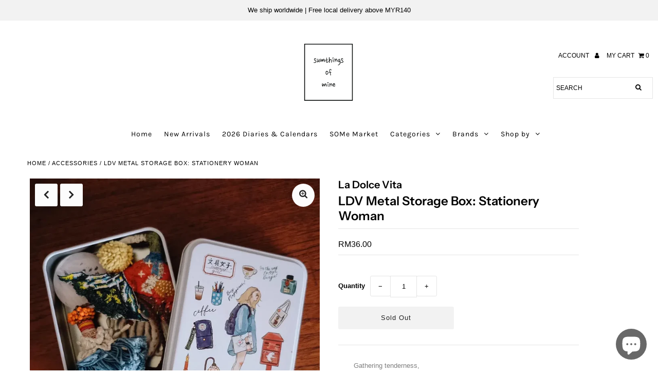

--- FILE ---
content_type: text/html; charset=utf-8
request_url: https://www.sumthingsofmine.com/products/ldv-metal-storage-box-stationery-woman
body_size: 33643
content:
<!DOCTYPE html>
<!--[if lt IE 7 ]><html class="ie ie6" lang="en"> <![endif]-->
<!--[if IE 7 ]><html class="ie ie7" lang="en"> <![endif]-->
<!--[if IE 8 ]><html class="ie ie8" lang="en"> <![endif]-->
<!--[if (gte IE 9)|!(IE)]><!--><html lang="en" class="no-js"> <!--<![endif]-->
<head>
  <meta charset="utf-8" />

  <!-- Add any tracking or verification meta content below this line -->
  <!-- Facebook or Google Analytics tracking should be placed in your Online store > Preferences and not your theme -->

  <!-- Meta content
================================================== -->

  <title>
    LDV Metal Storage Box: Stationery Woman &ndash; Sumthings of Mine
  </title>
  
  <meta name="description" content="Gathering tenderness, Treasuring one&#39;s own treasures.   撿拾溫柔珍藏屬於自己的寶藏 Elevate your organisation with this exquisite metal case adorned with charming illustrations by La Dolce Vita. It&#39;s not just a storage solution; it&#39;s a piece of art. This versatile box is perfect for keeping your accessories, stationery, or daily ess" />
  
  <link rel="canonical" href="https://www.sumthingsofmine.com/products/ldv-metal-storage-box-stationery-woman" />

  

<meta property="og:type" content="product">
<meta property="og:title" content="LDV Metal Storage Box: Stationery Woman">
<meta property="og:url" content="https://www.sumthingsofmine.com/products/ldv-metal-storage-box-stationery-woman">
<meta property="og:description" content="
Gathering tenderness,
Treasuring one&#39;s own treasures.
 
撿拾溫柔珍藏屬於自己的寶藏
Elevate your organisation with this exquisite metal case adorned with charming illustrations by La Dolce Vita. It&#39;s not just a storage solution; it&#39;s a piece of art. This versatile box is perfect for keeping your accessories, stationery, or daily essentials tidy and accessible. Whether at home or on the go, it adds a touch of elegance to your space.
 
This product DOES NOT INCLUDING STICKERS for stickers set, click here  
Case Size: 11.5 x 9.5 x 2.7 cm 
Designed by La Dolce Vita
Made in Taiwan">

<meta property="og:image" content="http://www.sumthingsofmine.com/cdn/shop/files/stationerywomentinbox-3_grande.webp?v=1692264536">
<meta property="og:image:secure_url" content="https://www.sumthingsofmine.com/cdn/shop/files/stationerywomentinbox-3_grande.webp?v=1692264536">

<meta property="og:image" content="http://www.sumthingsofmine.com/cdn/shop/files/stationerywomentinbox-5_grande.webp?v=1692264536">
<meta property="og:image:secure_url" content="https://www.sumthingsofmine.com/cdn/shop/files/stationerywomentinbox-5_grande.webp?v=1692264536">

<meta property="og:image" content="http://www.sumthingsofmine.com/cdn/shop/files/stationerywomentinbox-6_grande.jpg?v=1692264536">
<meta property="og:image:secure_url" content="https://www.sumthingsofmine.com/cdn/shop/files/stationerywomentinbox-6_grande.jpg?v=1692264536">

<meta property="og:price:amount" content="36.00">
<meta property="og:price:currency" content="MYR">

<meta property="og:site_name" content="Sumthings of Mine">



<meta name="twitter:card" content="summary">


<meta name="twitter:site" content="@">


<meta name="twitter:title" content="LDV Metal Storage Box: Stationery Woman">
<meta name="twitter:description" content="
Gathering tenderness,
Treasuring one&#39;s own treasures.
 
撿拾溫柔珍藏屬於自己的寶藏
Elevate your organisation with this exquisite metal case adorned with charming illustrations by La Dolce Vita. It&#39;s not just a st">
<meta name="twitter:image" content="https://www.sumthingsofmine.com/cdn/shop/files/stationerywomentinbox-3_large.webp?v=1692264536">
<meta name="twitter:image:width" content="480">
<meta name="twitter:image:height" content="480">



  <!-- CSS
================================================== -->

  <link href="//www.sumthingsofmine.com/cdn/shop/t/15/assets/stylesheet.css?v=46978903076564337821762525925" rel="stylesheet" type="text/css" media="all" />
  <link href="//www.sumthingsofmine.com/cdn/shop/t/15/assets/font-awesome.css?v=98795270751561101151608042489" rel="stylesheet" type="text/css" media="all" />
  <link href="//www.sumthingsofmine.com/cdn/shop/t/15/assets/queries.css?v=166538814849278210881608042512" rel="stylesheet" type="text/css" media="all" />
  

  <!-- Typography
================================================== -->

    
    
  
  
  

  
  

  
    
  
  
     

  
     

  
    

  
       

  
    
  
  
  
  
  
  
  
  
      

  
   
  
  
     
  
  
      

  
   

  
   

  
   

  <!-- JS
================================================== -->

  <script src="//ajax.googleapis.com/ajax/libs/jquery/2.2.4/jquery.min.js" type="text/javascript"></script>
  <script src="//www.sumthingsofmine.com/cdn/shop/t/15/assets/eventemitter3.min.js?v=27939738353326123541608042486" type="text/javascript"></script>

  <script src="//www.sumthingsofmine.com/cdn/shop/t/15/assets/theme.js?v=68854959929061339021687807885" type="text/javascript"></script>
  <script src="//www.sumthingsofmine.com/cdn/shopifycloud/storefront/assets/themes_support/option_selection-b017cd28.js" type="text/javascript"></script>
  <script src="//www.sumthingsofmine.com/cdn/shop/t/15/assets/jquery.fs.shifter.js?v=49917305197206640071608042497" type="text/javascript"></script>

  <meta name="viewport" content="width=device-width, initial-scale=1, maximum-scale=1, user-scalable=no">

  <!-- Favicons
================================================== -->

  <link rel="shortcut icon" href="//www.sumthingsofmine.com/cdn/shop/t/15/assets/favicon.png?v=80636114394991304421608042486">

  

  <script>window.performance && window.performance.mark && window.performance.mark('shopify.content_for_header.start');</script><meta name="facebook-domain-verification" content="apn4dslw53cxlwj36u239pojsh1yuy">
<meta name="google-site-verification" content="wRSaYKuM2O5-3WYsm24lTjKcd1O3ZAEwSSAmI32g0eM">
<meta id="shopify-digital-wallet" name="shopify-digital-wallet" content="/12942141/digital_wallets/dialog">
<meta name="shopify-checkout-api-token" content="ec75b4987951d1211eddf0a86f60e9c3">
<meta id="in-context-paypal-metadata" data-shop-id="12942141" data-venmo-supported="false" data-environment="production" data-locale="en_US" data-paypal-v4="true" data-currency="MYR">
<link rel="alternate" type="application/json+oembed" href="https://www.sumthingsofmine.com/products/ldv-metal-storage-box-stationery-woman.oembed">
<script async="async" src="/checkouts/internal/preloads.js?locale=en-MY"></script>
<script id="shopify-features" type="application/json">{"accessToken":"ec75b4987951d1211eddf0a86f60e9c3","betas":["rich-media-storefront-analytics"],"domain":"www.sumthingsofmine.com","predictiveSearch":true,"shopId":12942141,"locale":"en"}</script>
<script>var Shopify = Shopify || {};
Shopify.shop = "sumthings-of-mine.myshopify.com";
Shopify.locale = "en";
Shopify.currency = {"active":"MYR","rate":"1.0"};
Shopify.country = "MY";
Shopify.theme = {"name":"CartOK-Fashionopolism-Licensed-Sumthings-of-Mine","id":83471401022,"schema_name":"Fashionopolism","schema_version":"6.2.1","theme_store_id":null,"role":"main"};
Shopify.theme.handle = "null";
Shopify.theme.style = {"id":null,"handle":null};
Shopify.cdnHost = "www.sumthingsofmine.com/cdn";
Shopify.routes = Shopify.routes || {};
Shopify.routes.root = "/";</script>
<script type="module">!function(o){(o.Shopify=o.Shopify||{}).modules=!0}(window);</script>
<script>!function(o){function n(){var o=[];function n(){o.push(Array.prototype.slice.apply(arguments))}return n.q=o,n}var t=o.Shopify=o.Shopify||{};t.loadFeatures=n(),t.autoloadFeatures=n()}(window);</script>
<script id="shop-js-analytics" type="application/json">{"pageType":"product"}</script>
<script defer="defer" async type="module" src="//www.sumthingsofmine.com/cdn/shopifycloud/shop-js/modules/v2/client.init-shop-cart-sync_C5BV16lS.en.esm.js"></script>
<script defer="defer" async type="module" src="//www.sumthingsofmine.com/cdn/shopifycloud/shop-js/modules/v2/chunk.common_CygWptCX.esm.js"></script>
<script type="module">
  await import("//www.sumthingsofmine.com/cdn/shopifycloud/shop-js/modules/v2/client.init-shop-cart-sync_C5BV16lS.en.esm.js");
await import("//www.sumthingsofmine.com/cdn/shopifycloud/shop-js/modules/v2/chunk.common_CygWptCX.esm.js");

  window.Shopify.SignInWithShop?.initShopCartSync?.({"fedCMEnabled":true,"windoidEnabled":true});

</script>
<script>(function() {
  var isLoaded = false;
  function asyncLoad() {
    if (isLoaded) return;
    isLoaded = true;
    var urls = ["\/\/swymv3starter-01.azureedge.net\/code\/swym-shopify.js?shop=sumthings-of-mine.myshopify.com","\/\/cdn.shopify.com\/proxy\/1e6bf4475ce984e45d12354a9daf39e3b39096299d92fd037e8416e02d43c194\/bucket.useifsapp.com\/theme-files-min\/js\/ifs-script-tag-min.js?v=2\u0026shop=sumthings-of-mine.myshopify.com\u0026sp-cache-control=cHVibGljLCBtYXgtYWdlPTkwMA"];
    for (var i = 0; i < urls.length; i++) {
      var s = document.createElement('script');
      s.type = 'text/javascript';
      s.async = true;
      s.src = urls[i];
      var x = document.getElementsByTagName('script')[0];
      x.parentNode.insertBefore(s, x);
    }
  };
  if(window.attachEvent) {
    window.attachEvent('onload', asyncLoad);
  } else {
    window.addEventListener('load', asyncLoad, false);
  }
})();</script>
<script id="__st">var __st={"a":12942141,"offset":28800,"reqid":"fba84fa9-0dfc-41a7-bb50-e0336466869d-1768752462","pageurl":"www.sumthingsofmine.com\/products\/ldv-metal-storage-box-stationery-woman","u":"f7c45c656f2c","p":"product","rtyp":"product","rid":8510834114843};</script>
<script>window.ShopifyPaypalV4VisibilityTracking = true;</script>
<script id="captcha-bootstrap">!function(){'use strict';const t='contact',e='account',n='new_comment',o=[[t,t],['blogs',n],['comments',n],[t,'customer']],c=[[e,'customer_login'],[e,'guest_login'],[e,'recover_customer_password'],[e,'create_customer']],r=t=>t.map((([t,e])=>`form[action*='/${t}']:not([data-nocaptcha='true']) input[name='form_type'][value='${e}']`)).join(','),a=t=>()=>t?[...document.querySelectorAll(t)].map((t=>t.form)):[];function s(){const t=[...o],e=r(t);return a(e)}const i='password',u='form_key',d=['recaptcha-v3-token','g-recaptcha-response','h-captcha-response',i],f=()=>{try{return window.sessionStorage}catch{return}},m='__shopify_v',_=t=>t.elements[u];function p(t,e,n=!1){try{const o=window.sessionStorage,c=JSON.parse(o.getItem(e)),{data:r}=function(t){const{data:e,action:n}=t;return t[m]||n?{data:e,action:n}:{data:t,action:n}}(c);for(const[e,n]of Object.entries(r))t.elements[e]&&(t.elements[e].value=n);n&&o.removeItem(e)}catch(o){console.error('form repopulation failed',{error:o})}}const l='form_type',E='cptcha';function T(t){t.dataset[E]=!0}const w=window,h=w.document,L='Shopify',v='ce_forms',y='captcha';let A=!1;((t,e)=>{const n=(g='f06e6c50-85a8-45c8-87d0-21a2b65856fe',I='https://cdn.shopify.com/shopifycloud/storefront-forms-hcaptcha/ce_storefront_forms_captcha_hcaptcha.v1.5.2.iife.js',D={infoText:'Protected by hCaptcha',privacyText:'Privacy',termsText:'Terms'},(t,e,n)=>{const o=w[L][v],c=o.bindForm;if(c)return c(t,g,e,D).then(n);var r;o.q.push([[t,g,e,D],n]),r=I,A||(h.body.append(Object.assign(h.createElement('script'),{id:'captcha-provider',async:!0,src:r})),A=!0)});var g,I,D;w[L]=w[L]||{},w[L][v]=w[L][v]||{},w[L][v].q=[],w[L][y]=w[L][y]||{},w[L][y].protect=function(t,e){n(t,void 0,e),T(t)},Object.freeze(w[L][y]),function(t,e,n,w,h,L){const[v,y,A,g]=function(t,e,n){const i=e?o:[],u=t?c:[],d=[...i,...u],f=r(d),m=r(i),_=r(d.filter((([t,e])=>n.includes(e))));return[a(f),a(m),a(_),s()]}(w,h,L),I=t=>{const e=t.target;return e instanceof HTMLFormElement?e:e&&e.form},D=t=>v().includes(t);t.addEventListener('submit',(t=>{const e=I(t);if(!e)return;const n=D(e)&&!e.dataset.hcaptchaBound&&!e.dataset.recaptchaBound,o=_(e),c=g().includes(e)&&(!o||!o.value);(n||c)&&t.preventDefault(),c&&!n&&(function(t){try{if(!f())return;!function(t){const e=f();if(!e)return;const n=_(t);if(!n)return;const o=n.value;o&&e.removeItem(o)}(t);const e=Array.from(Array(32),(()=>Math.random().toString(36)[2])).join('');!function(t,e){_(t)||t.append(Object.assign(document.createElement('input'),{type:'hidden',name:u})),t.elements[u].value=e}(t,e),function(t,e){const n=f();if(!n)return;const o=[...t.querySelectorAll(`input[type='${i}']`)].map((({name:t})=>t)),c=[...d,...o],r={};for(const[a,s]of new FormData(t).entries())c.includes(a)||(r[a]=s);n.setItem(e,JSON.stringify({[m]:1,action:t.action,data:r}))}(t,e)}catch(e){console.error('failed to persist form',e)}}(e),e.submit())}));const S=(t,e)=>{t&&!t.dataset[E]&&(n(t,e.some((e=>e===t))),T(t))};for(const o of['focusin','change'])t.addEventListener(o,(t=>{const e=I(t);D(e)&&S(e,y())}));const B=e.get('form_key'),M=e.get(l),P=B&&M;t.addEventListener('DOMContentLoaded',(()=>{const t=y();if(P)for(const e of t)e.elements[l].value===M&&p(e,B);[...new Set([...A(),...v().filter((t=>'true'===t.dataset.shopifyCaptcha))])].forEach((e=>S(e,t)))}))}(h,new URLSearchParams(w.location.search),n,t,e,['guest_login'])})(!0,!0)}();</script>
<script integrity="sha256-4kQ18oKyAcykRKYeNunJcIwy7WH5gtpwJnB7kiuLZ1E=" data-source-attribution="shopify.loadfeatures" defer="defer" src="//www.sumthingsofmine.com/cdn/shopifycloud/storefront/assets/storefront/load_feature-a0a9edcb.js" crossorigin="anonymous"></script>
<script data-source-attribution="shopify.dynamic_checkout.dynamic.init">var Shopify=Shopify||{};Shopify.PaymentButton=Shopify.PaymentButton||{isStorefrontPortableWallets:!0,init:function(){window.Shopify.PaymentButton.init=function(){};var t=document.createElement("script");t.src="https://www.sumthingsofmine.com/cdn/shopifycloud/portable-wallets/latest/portable-wallets.en.js",t.type="module",document.head.appendChild(t)}};
</script>
<script data-source-attribution="shopify.dynamic_checkout.buyer_consent">
  function portableWalletsHideBuyerConsent(e){var t=document.getElementById("shopify-buyer-consent"),n=document.getElementById("shopify-subscription-policy-button");t&&n&&(t.classList.add("hidden"),t.setAttribute("aria-hidden","true"),n.removeEventListener("click",e))}function portableWalletsShowBuyerConsent(e){var t=document.getElementById("shopify-buyer-consent"),n=document.getElementById("shopify-subscription-policy-button");t&&n&&(t.classList.remove("hidden"),t.removeAttribute("aria-hidden"),n.addEventListener("click",e))}window.Shopify?.PaymentButton&&(window.Shopify.PaymentButton.hideBuyerConsent=portableWalletsHideBuyerConsent,window.Shopify.PaymentButton.showBuyerConsent=portableWalletsShowBuyerConsent);
</script>
<script data-source-attribution="shopify.dynamic_checkout.cart.bootstrap">document.addEventListener("DOMContentLoaded",(function(){function t(){return document.querySelector("shopify-accelerated-checkout-cart, shopify-accelerated-checkout")}if(t())Shopify.PaymentButton.init();else{new MutationObserver((function(e,n){t()&&(Shopify.PaymentButton.init(),n.disconnect())})).observe(document.body,{childList:!0,subtree:!0})}}));
</script>
<script id='scb4127' type='text/javascript' async='' src='https://www.sumthingsofmine.com/cdn/shopifycloud/privacy-banner/storefront-banner.js'></script><link id="shopify-accelerated-checkout-styles" rel="stylesheet" media="screen" href="https://www.sumthingsofmine.com/cdn/shopifycloud/portable-wallets/latest/accelerated-checkout-backwards-compat.css" crossorigin="anonymous">
<style id="shopify-accelerated-checkout-cart">
        #shopify-buyer-consent {
  margin-top: 1em;
  display: inline-block;
  width: 100%;
}

#shopify-buyer-consent.hidden {
  display: none;
}

#shopify-subscription-policy-button {
  background: none;
  border: none;
  padding: 0;
  text-decoration: underline;
  font-size: inherit;
  cursor: pointer;
}

#shopify-subscription-policy-button::before {
  box-shadow: none;
}

      </style>
<script id="sections-script" data-sections="product-recommendations" defer="defer" src="//www.sumthingsofmine.com/cdn/shop/t/15/compiled_assets/scripts.js?v=29725"></script>
<script>window.performance && window.performance.mark && window.performance.mark('shopify.content_for_header.end');</script>



<!-- GSSTART Coming Soon code start. Do not change -->
<script type="text/javascript"> gsProductByVariant = {};  gsProductByVariant[46281020571931] =  0 ;   gsProductCSID = "8510834114843"; gsDefaultV = "46281020571931"; </script><script  type="text/javascript" src="https://gravity-software.com/js/shopify/pac_shop27317.js?v=dd4fdb0077ad057c7626e7a9830279c2"></script>
<!-- Coming Soon code end. Do not change GSEND --><!-- BEGIN app block: shopify://apps/beast-currency-converter/blocks/doubly/267afa86-a419-4d5b-a61b-556038e7294d -->


	<script>
		var DoublyGlobalCurrency, catchXHR = true, bccAppVersion = 1;
       	var DoublyGlobal = {
			theme : 'no_theme',
			spanClass : 'money',
			cookieName : '_g1745564161',
			ratesUrl :  'https://init.grizzlyapps.com/9e32c84f0db4f7b1eb40c32bdb0bdea9',
			geoUrl : 'https://currency.grizzlyapps.com/83d400c612f9a099fab8f76dcab73a48',
			shopCurrency : 'MYR',
            allowedCurrencies : '["MYR","USD","GBP","EUR","SGD","CAD","AUD","PHP","KRW","TWD","JPY","INR","IDR","THB","VND","NZD"]',
			countriesJSON : '{"0c9fbda2f60ec2898217462c14a8ca28":"AFN","77825ffc7ed510e4219e27367f50f427":"ALL","25a2b91d530da6d79800c24bec689d61":"USD","6916af863143143036e271f9117caadc":"DZD","36d215ec8ce6c5a767e678b13f50862b":"USD","fb911160ef95c46fb368ef2eff5570c0":"EUR","b3476dae9aa570b88a30abf70a978252":"AOA","0dcfbae12c14fe30dc542b8206e459bd":"XCD","78da38f7ae93bc36b6bd59ca89a8429e":"AZN","00bad30068c0f10b3b77506da947caa2":"ARS","ae7f19edb7b436fcaf57a36430c3d3b0":"AUD","33d5bb379aebcde4d167f033df2d382e":"EUR","9edd33fbd532c66cacf94af4db21dab7":"BSD","925c1d014fbf174114bb903bf2c7bac5":"BHD","7728cea5bac9cde9907b1085712ed9f2":"BDT","749b2ebf8d945c6cf6c5f048c72aaa2a":"AMD","51a5c332372cd72420a791368eece6f8":"BBD","a19904ce7ba5c44cb4d91748288eefe1":"EUR","35e59d62315172a2d1d54dc0dab770e2":"BMD","90719543ee7853da54814bea0989487b":"BTN","a64e8989e48fe1e7d05d23f4e8e9780c":"BOB","12a516dd73e5e53bd31569e4fcc041e6":"BAM","aedbb109003adaf6af69128c4e83cbe2":"BWP","10cfd19a20aae97470c9fbec788b71d6":"NOK","6b1966f4af75004e954a0de3c7fe7c1b":"BRL","a8958ab7798f4aef591661273c373f08":"BZD","950722fea3174745d7dfa0458b3cf71b":"USD","af5b357afe354e75e320a29e2b045978":"SBD","b53c1f894f02b24dcda710f846b6f0b3":"USD","1eb8a653b84f6acca0219cc54beac35f":"BND","181b4e020d6109051fc88ee13fb045ca":"BGN","3024a0f4e34ca7dc9ee76ebd3c519a83":"MMK","b69c9b470097833122f215cf0fa67382":"BIF","df9ace98f7da2dab53a04a99cf75a3de":"BYN","8d516a5655bcd1dd017b946ca6eed9d6":"KHR","1ea38124b279c2416df6b493978da030":"XAF","132df582bdd725b956df4dfe33711f28":"CAD","7322579988573acf8fd138830bc5e884":"CVE","51bc3879ab2a3f057693cb9ec6e45c94":"KYD","3a3cea975adfe6240593cd1e5388120d":"XAF","7bbd9b6a782e6e1e6a117129051aac32":"LKR","60b136c7758c1178ce48c292d65851e5":"XAF","c3c3ac331bcee531802bc9c1712f5c54":"CLP","92035c0407d62963eda165cda28d6114":"CNY","2bd18f873de9138c69de623ee7f04af9":"TWD","6810126b0ee4236a21f0ac1c4fdb6764":"AUD","bcf6ce5201899723a0a06792c6caeed3":"AUD","5a43428b67ab8a57bfbe1088c4b7f42f":"COP","f2b2534365ee9f71fbed5e2afcdca50a":"KMF","f773a4708bf9adfefd6298f12b062124":"EUR","f8ec5d9332715db4eb25a5347286e599":"XAF","92150c6fdab610675a24978b4cfbf368":"CDF","96b30a27a1720ddf1b08cc915d36acab":"NZD","7a7f88e4952e63bfcd9635168264fe45":"CRC","67a7fa7c3712d0f7a9dc50853047e144":"HRK","93d5e4bf2d22ead33ca93c5214b54463":"CUP","fa68eef805d5b746aadfc57d13dda9a9":"EUR","a8c576d30a24ac83a47745f71143946b":"CZK","2b08e971cdcf7ef71b19dc31bc06b34b":"XOF","05604cf68845e754896337a8f344e8fc":"DKK","6a7b45431588328067bcdea71dff5b2a":"XCD","1454a2d0108781f78149c88fc8f36d7b":"DOP","636307c6fe4c4b5f7f8c5d30fd69bd65":"USD","cbe09632afa1023daf096d3c95eb652e":"SVC","d30229b54be75d9af0c2e367659a444d":"XAF","3a17356976367ffbf3dd2cee9d9ebad1":"ETB","b263a08ae41abd42665413977d57598f":"ERN","1d1ad6b40e3d3a78667c18e8f9bcbd31":"EUR","037e3819826f61b753b5f5522720668b":"DKK","e27ad3455ba99e93fcca2d6002a07a96":"FKP","48bbd3a2d035cbaf0147d48d70177188":"GBP","a028125f469669a7318f1177d01951c7":"FJD","e23547145863c2b35236b8e0aed3a1ca":"EUR","20fffcb7953b3a667d99abc2ab8fa599":"EUR","df165264a8ef4d00ff49622f4bdbba44":"EUR","88754724b0746ba01695521f0b7bd554":"EUR","c0deda8719b6bb588d2affcdda0b55c9":"XPF","4b99e0aa7795a20b86ea71bb517e3c1f":"EUR","f622b9c2c0cbbc0ca896148c9c92d897":"DJF","8497791e5f8c69a8f6b5ac7b40407442":"XAF","5479ec9596d2508d9f10a91e35e624a5":"GEL","599a0c6d00669d5a18a073e813ad25c1":"GMD","2a3d1dea32681c822faadda2c7bedc93":"ILS","244b30c0daca97ac92f8dc4d7196a979":"EUR","7e23e62798f68cfe69f385cfc5d24bc2":"GHS","b6564c7e17cce6b08e8c28e9967777cf":"GIP","34bcc718cc321ae168c1f9fc4675d6db":"AUD","eadfe4ad5bf03256d8945fd987b9af1d":"EUR","ac960308358e08e9e02979c2f73640a1":"DKK","4e4fa68feb9fe6e476e4fc4c2b0c29cd":"XCD","9d94ac33984c098a1990dfab46d247ff":"EUR","092b02a88419e23d1756a310d95fdfd0":"USD","b204130dc52fe1ffb1fbcbd9ed9648db":"GTQ","372cb8311b845822dc0f94eef709b010":"GNF","57e542cde098aeba6a4cde0f240030ed":"GYD","6896dc1edf7162438bd6d2e24e81adc8":"HTG","efed88903dcd2f2f97398926dc5ea002":"AUD","f3c832d9f2faa0f2f2d6d8c73af455ca":"EUR","0de5a270cc68ef2a3a302d34e367752c":"HNL","ed0cea31460c29d419378320b9ba2add":"HKD","3566563af041eb64212d8e65c749fb85":"HUF","079927f1a99088814d8bc6a55445016f":"ISK","6401e1998d7987f15b52a3581165ff73":"INR","3c4dd418d1e359368054a5f1f9c9b049":"IDR","b65512eda9d25418e41fccdf473d5579":"IRR","807dba887c5c6e25089c209e0135b7be":"IQD","5b3d9c4d15449457901391acd80adbb1":"EUR","41e21e8c34d6aa3da5b718cf4231390d":"ILS","0dab797ef2bac38eacc418c9f8e15378":"EUR","8966da5d224a004f4cb84804a5f6c688":"XOF","5afe1f34ddec8ef4efc0d0a870cddd61":"JMD","bd9b17731f33daee1dcc16697cdd0cf2":"JPY","d5e688005a94a3e4757619a99f369013":"KZT","80205369a97c21e5b252abfa282346ed":"JOD","3edf06f0c8964eac1c6726937f7f352b":"KES","299afb61e687060e5e66bee8b29799f5":"KPW","04b22e7a99e35a4e6f6514b57cc97ae9":"KRW","0adfee7e28312e24433bcefe25145bce":"KWD","73b4c50df66f6a1a5798982a4039b0b0":"KGS","34b09239ed51e9a61f19a88ab3f7fcea":"LAK","cae77d8621fa4d86b0b92481880a5317":"LBP","bba28a0a3390f1867d6dbdb765c6a4dc":"LSL","77e8fb6bf8a842fbd6b34be76499ebfa":"EUR","d458e452b82fc3f8b22a793a46b9f98d":"LRD","1ae51d98f27604480f17d8fd97cac38a":"LYD","9165792285868d0cba002e56081bb192":"CHF","b7227de55a8695f5e7efe963c8f37580":"EUR","e1dc245d3be5a40f86acdc91ac12ea63":"EUR","1058307c74890a16402e5c523d45ccc4":"MOP","767899052385440a885d7de938daad01":"MGA","42afcbb9ee739cc47c7d1702eb6ce514":"MWK","275edfb0464d6ef42d4ab83e25f2c61f":"MYR","0920c810738edbd92221dc14a20fd857":"MVR","3d49572a28be2f390a459064d1a6fb86":"XOF","4e0781dfb39bff6f61a172fc36311361":"EUR","49216d21984ad4769256a4bda5b8e468":"EUR","7610e93ea7d4c45f7e396acd695cdabd":"MRO","76cae5901fbe4ffc09d33953adb034b1":"MUR","00837c88b2fca5736a8f9d3dc2b07bc5":"MXN","f363cf2859ce0362565e44f1893875a9":"EUR","1dccd443b3eb8235d5b5d5d6da8382dc":"MNT","6c9a5e308c5817eaef3edb3ecb7ad67c":"MDL","1eb3ae043c810aa530d470446f31feeb":"EUR","223989fc8d5283e598bde9d0073dd319":"XCD","f95322c1726fb8beb6a49e69f406062e":"MAD","ac1cd746ee4b708a441ff9e4fb36ac4c":"MZN","738079a8cc1ec3c3e2129b1e243fc759":"OMR","dfbe6bca2b81e38c0a9c080424b1d059":"NAD","c768fd9e960be7a96a15f3fe01180b75":"AUD","611b83f00e115fa1bd82798e0880237c":"NPR","ae260c648e19c69d011aaf48cf5f66ef":"EUR","27e53f66add17b02c21300e3e431c533":"ANG","718605db25ac86e0a81169c100c42433":"AWG","42df8577e98085941b5516769691614d":"ANG","ea5260e4f756a54ed674938e72b8468b":"USD","5825c0e889637e79beca81650c4c1ac3":"XPF","95f82d217678c6bcb292b8fc7682234f":"VUV","5b1e176938f4fc1e6522b9f9151d42d6":"NZD","4ec181c3cff3032f67d94739e0e8737d":"NIO","b3301ed2070ec7aceb5be3b5dcc07ad9":"XOF","cb1d6534badc367e8dd9d40ded713069":"NGN","0511d3f5aac43354944b18475222f917":"NZD","cc055af6be2b737d4707a96a552198ee":"AUD","3e08b5ba3280cdc6e122982b8d112784":"NOK","cac21d3c62a7eb45ee19b3ce11a5fbdf":"USD","8de2e7ca50fc23e4bd3bdad52af3037a":"USD","8ada16d7e26335f17caa2acb955e4c63":"USD","c2f8a60ae14932219e028d614e527959":"USD","e79c4eeea8288d0e262d1d406a7e66f8":"USD","58c5e67c7a17d3741c98f44625f55756":"PKR","e02107346a74b3d630cc6b3711a88536":"PAB","41a47e227563d31fdc856d695d3d1844":"PGK","6ed7fa60539658265859ef7d48f07785":"PYG","90d2c82a2026996f3108f8b150828939":"PEN","e0ee9955cb9435aa9069cb193c54ef08":"PHP","d5bb7b09f2c1d285f61754cdeb4fdd0a":"NZD","e47a66a04fc75e67aa65a0130d88c289":"PLN","fa5ec300d94ca4e8726f3324a7221e15":"EUR","da7dc0acf54f11a299598d5c1abc5961":"XOF","a846d0e7d02f0ec40f36262361c8dd18":"USD","bd68e4c39ab0b7db62f065768d28c62b":"USD","a16006c8c29e90446f0fde04b6e3e88f":"QAR","37e4065a1f7e35bfaef4bbf802897a2a":"EUR","1ccbbd574db7fd92d40a94c7f6725c49":"RON","de553067944fe9a58a174f50fef9f3d1":"RUB","5735bd62d4dc46c38a264768624c5330":"RWF","befcbbe1fc95eec06ccf45a9883d7577":"EUR","9b39639bd0ff46e7623c70ceef74ea51":"SHP","94244557185f84c304bb2373b3534fbc":"XCD","eef4bec625bc2eee7b9c43287bc6e0a9":"XCD","8589dd64d0c84007198df76e131cfc13":"XCD","390af7034abbeab1dea79b0a08e08eb0":"EUR","2bd9b35fa78df0a08155979123b82a6c":"EUR","c845f4e559f39bdfbad73b4ce8ee47bf":"XCD","87336adbbb2d9cf8aa8c3432a8b6925d":"EUR","ae6edefdd8d61735e296170da3e4ec21":"STD","717b8accc93f982d5200c72fc0bd6a2a":"SAR","707862748b5f9e173d8540eed312ed59":"XOF","3f7d04eb7ec8fd8019d5e92429ef11ea":"RSD","27143b90c8dcf38ec194a972b93872f5":"SCR","7ceef5912e0f9e67185881af9935da48":"SLL","7f882944ca9cab2763fbdaa377061464":"SGD","54e8c9819bcbc5b574fb44d54d25aa5a":"EUR","0adb4d2468afd4dbd61c49f7fd36d88b":"VND","924f2e3fa5749228c3c6e8ead75f30b1":"EUR","814976873ee98a5cde52aa91f8e57f42":"SOS","c1834a641b269e2d0a9403dd32baae92":"ZAR","9338d6e26cefddb2528d5b68a06d2717":"USD","1d945ab7aaaf4f9e4d9fd09ea7a949d6":"EUR","23b6672991ae7b379d36b7db29c38ac4":"SDG","a22d9decc47998b44a36a7484c37314e":"SDG","180727061ac3e6a234cf945cb8f119e3":"MAD","3028a629c4affcfdd5b29cc13d065120":"SRD","9a4a9bf6dc7ece97b8625b3f55acb3a2":"NOK","4e42c6cbde70d01c30fa7e227c5a6626":"SZL","25c82ed78d863c8047281fcfd229298a":"SEK","c12b0a6679d4199308210e66eca31c90":"CHF","458da6c10e2b4f09c726a02f06cc15ba":"SYP","c3c261b4d5c775fd0a8a4d58884eabc4":"TJS","237c77ef06d9f28471af18777229408b":"THB","5203b04ab35c5bce320c1ee96cd4e129":"XOF","e9374cb9412edd8f085935f54f91385a":"NZD","4e5207658c6cd6ddb48befc6c4f08682":"TOP","0a9590217a134adfc2371a7e7017b451":"TTD","1a88d8af6e9c7b3aa67835874f0e8769":"AED","596b519ddd104be1202b1680edd788ea":"TND","938f6a602f47ab11611eac75b7d96342":"TRY","4ae4f25295d016c86688f39f21ec4566":"TMT","ebee30ce4ec75b66d21f48b0924328f7":"USD","a7f615f9447cc59bfca778079a3814a3":"AUD","85bdaabd2818943bbc1b467e300a332e":"UGX","8c57fb99483a3e0c56a73bac38519d9a":"UAH","66d327f218b4073155d0b046381ff675":"MKD","4ea695c1a795ba52c92b9f0110aa7b2d":"EGP","9b8c63a775d413d2dd8b68fd572882b4":"GBP","3d44a52383e9ab002dbd337a751479a3":"GBP","cd079ceee5c703f20b34577fb9b368ab":"JEP","3c9ff57d6d41927b2c97b51af715b6ad":"GBP","7a042d8291ccfb63b31c0617e7a1baa1":"TZS","a7ce3de3b5af9a66c927e463f0230223":"USD","7b4a54aada8152200148585aadbce60e":"USD","76bbb5b1aa821625238326d161269297":"XOF","46f7033bc00aeb7b684f462ffb338f74":"UYU","d7e82bf061f52352d475f1affe3639db":"UZS","cfebc08fb2c603c307ec34e3ba26b0cf":"VEF","e7a84add1a61f63eb41939981e823bf1":"XPF","88207eabcca4cd20581678e66f05a864":"WST","ab1ac5bf7c0d655900deaee5707ff90c":"YER","745b69ef9b6a4cffad40699f6bbd6d45":"ZMW","88e80faafe1bfca1109be2d97aa40c54":"EUR"}',
			currencyMessage : 'All orders are processed in MYR. While the content of your cart is currently displayed in <span class="selected-currency"></span>, you will checkout using MYR at the most current exchange rate.',
            currencyFormat : 'money_with_currency_format',
			euroFormat : 'amount',
            removeDecimals : 0,
            roundDecimals : 0,
            roundTo : '00',
            autoSwitch : 1,
			showPriceOnHover : 1,
            showCurrencyMessage : true,
			hideConverter : '0',
			forceJqueryLoad : false,
			beeketing : true,
			themeScript : '',
			customerScriptBefore : '',
			customerScriptAfter : '',
			debug: false
		};

		<!-- inline script: fixes + various plugin js functions -->
		DoublyGlobal.themeScript = "if(DoublyGlobal.debug) debugger;jQueryGrizzly('head').append('<style> .doubly-wrapper { margin:0 0 -4px 15px; float:none; } .doubly-message { margin:20px 0 0 0 } @media screen and (max-width:740px) { .doubly-wrapper { width:auto !important; height:32px !important; float:none; overflow:visible !important; vertical-align:top; } } @media screen and (max-width:360px) { #mobile-only ul li { margin:0 2px !important; } } <\/style>'); jQueryGrizzly('#cart').append('<li class=\"doubly-wrapper\"><\/li>'); jQueryGrizzly('#mobile-menu').append('<li class=\"doubly-wrapper\"><\/li>'); if (jQueryGrizzly('#cartform .doubly-message').length==0) { jQueryGrizzly('#basket-right').before('<div class=\"doubly-message\"><\/div>'); }";DoublyGlobal.customerScriptBefore = "if(DoublyGlobal.debug) debugger;function reinterpretSavingsMoney() { jQueryGrizzly('form.cart.ajaxcart .cart_savings .cart-savings-amount>em').each(function() { if(jQueryGrizzly(this).text().trim().length > 0 && jQueryGrizzly(this).find('span.money').length == 0 && jQueryGrizzly(this).text().trim().indexOf('<span class=money>') !== -1) { var initialText = jQueryGrizzly(this).text().trim(); jQueryGrizzly(this).html(initialText); } }); } reinterpretSavingsMoney();";DoublyGlobal.customerScriptAfter = "if(DoublyGlobal.debug) debugger;jQueryGrizzly(document).unbind('ajaxComplete.doubly'); function extraConvert() { setTimeout(function(){ reinterpretSavingsMoney(); DoublyCurrency.convertAll(jQueryGrizzly('[name=doubly-currencies]').val()); initExtraFeatures(); },10); setTimeout(function(){ reinterpretSavingsMoney(); DoublyCurrency.convertAll(jQueryGrizzly('[name=doubly-currencies]').val()); initExtraFeatures(); },250); setTimeout(function(){ reinterpretSavingsMoney(); DoublyCurrency.convertAll(jQueryGrizzly('[name=doubly-currencies]').val()); initExtraFeatures(); },500); } jQueryGrizzly(document).bind('ajaxComplete.extraConvert', function() { extraConvert(); }); function addConversionBindings() { jQueryGrizzly('.swatch .swatch-element>label').unbind('click.changeVariant touchend.changeVariant'); jQueryGrizzly('.swatch .swatch-element>label').bind('click.changeVariant touchend.changeVariant', function() { DoublyCurrency.convertAll(jQueryGrizzly('[name=doubly-currencies]').val()); initExtraFeatures(); setTimeout(function(){ DoublyCurrency.convertAll(jQueryGrizzly('[name=doubly-currencies]').val()); initExtraFeatures(); },10); }); } addConversionBindings(); jQueryGrizzly('#product-loop a.product-modal').bind('click.addChange touchened.addChange',function(){ setTimeout(function(){ addConversionBindings(); DoublyCurrency.convertAll(jQueryGrizzly('[name=doubly-currencies]').val()); initExtraFeatures(); },500); setTimeout(function(){ addConversionBindings(); DoublyCurrency.convertAll(jQueryGrizzly('[name=doubly-currencies]').val()); initExtraFeatures(); },1000); setTimeout(function(){ addConversionBindings(); DoublyCurrency.convertAll(jQueryGrizzly('[name=doubly-currencies]').val()); initExtraFeatures(); },1500); });";
                DoublyGlobal.addSelect = function(){
                    /* add select in select wrapper or body */  
                    if (jQueryGrizzly('.doubly-wrapper').length>0) { 
                        var doublyWrapper = '.doubly-wrapper';
                    } else if (jQueryGrizzly('.doubly-float').length==0) {
                        var doublyWrapper = '.doubly-float';
                        jQueryGrizzly('body').append('<div class="doubly-float"></div>');
                    }
                    document.querySelectorAll(doublyWrapper).forEach(function(el) {
                        el.insertAdjacentHTML('afterbegin', '<select class="currency-switcher" name="doubly-currencies"><option value="MYR">MYR</option><option value="USD">USD</option><option value="GBP">GBP</option><option value="EUR">EUR</option><option value="SGD">SGD</option><option value="CAD">CAD</option><option value="AUD">AUD</option><option value="PHP">PHP</option><option value="KRW">KRW</option><option value="TWD">TWD</option><option value="JPY">JPY</option><option value="INR">INR</option><option value="IDR">IDR</option><option value="THB">THB</option><option value="VND">VND</option><option value="NZD">NZD</option></select>');
                    });
                }
		var bbb = "0";
	</script>
	
	
	<!-- inline styles -->
	<style> 
		
		
		.layered-currency-switcher{width:auto;float:right;padding:0 0 0 50px;margin:0px;}.layered-currency-switcher li{display:block;float:left;font-size:15px;margin:0px;}.layered-currency-switcher li button.currency-switcher-btn{width:auto;height:auto;margin-bottom:0px;background:#fff;font-family:Arial!important;line-height:18px;border:1px solid #dadada;border-radius:25px;color:#9a9a9a;float:left;font-weight:700;margin-left:-46px;min-width:90px;position:relative;text-align:center;text-decoration:none;padding:10px 11px 10px 49px}.price-on-hover,.price-on-hover-wrapper{font-size:15px!important;line-height:25px!important}.layered-currency-switcher li button.currency-switcher-btn:focus{outline:0;-webkit-outline:none;-moz-outline:none;-o-outline:none}.layered-currency-switcher li button.currency-switcher-btn:hover{background:#ddf6cf;border-color:#a9d092;color:#89b171}.layered-currency-switcher li button.currency-switcher-btn span{display:none}.layered-currency-switcher li button.currency-switcher-btn:first-child{border-radius:25px}.layered-currency-switcher li button.currency-switcher-btn.selected{background:#de4c39;border-color:#de4c39;color:#fff;z-index:99;padding-left:23px!important;padding-right:23px!important}.layered-currency-switcher li button.currency-switcher-btn.selected span{display:inline-block}.doubly,.money{position:relative; font-weight:inherit !important; font-size:inherit !important;text-decoration:inherit !important;}.price-on-hover-wrapper{position:absolute;left:-50%;text-align:center;width:200%;top:110%;z-index:100000000}.price-on-hover{background:#333;border-color:#FFF!important;padding:2px 5px 3px;font-weight:400;border-radius:5px;font-family:Helvetica Neue,Arial;color:#fff;border:0}.price-on-hover:after{content:\"\";position:absolute;left:50%;margin-left:-4px;margin-top:-2px;width:0;height:0;border-bottom:solid 4px #333;border-left:solid 4px transparent;border-right:solid 4px transparent}.doubly-message{margin:5px 0}.doubly-wrapper{float:right}.doubly-float{position:fixed;bottom:10px;left:10px;right:auto;z-index:100000;}select.currency-switcher{margin:0px; position:relative; top:auto;}.price-on-hover { background-color: #333333 !important; color: #FFFFFF !important; } .price-on-hover:after { border-bottom-color: #333333 !important;} .doubly-message { background-color: #333333 !important; color: #FFFFFF !important; border-radius:5px; padding:3px 10px; }
	</style>
	
	<script src="https://cdn.shopify.com/extensions/01997e3d-dbe8-7f57-a70f-4120f12c2b07/currency-54/assets/doubly.js" async data-no-instant></script>



<!-- END app block --><!-- BEGIN app block: shopify://apps/webrex-ai-seo-optimizer/blocks/webrexSeoEmbed/b26797ad-bb4d-48f5-8ef3-7c561521049c -->























<!-- BEGIN app snippet: metaTags -->


<!-- END app snippet -->

<!-- END app block --><script src="https://cdn.shopify.com/extensions/7bc9bb47-adfa-4267-963e-cadee5096caf/inbox-1252/assets/inbox-chat-loader.js" type="text/javascript" defer="defer"></script>
<link href="https://monorail-edge.shopifysvc.com" rel="dns-prefetch">
<script>(function(){if ("sendBeacon" in navigator && "performance" in window) {try {var session_token_from_headers = performance.getEntriesByType('navigation')[0].serverTiming.find(x => x.name == '_s').description;} catch {var session_token_from_headers = undefined;}var session_cookie_matches = document.cookie.match(/_shopify_s=([^;]*)/);var session_token_from_cookie = session_cookie_matches && session_cookie_matches.length === 2 ? session_cookie_matches[1] : "";var session_token = session_token_from_headers || session_token_from_cookie || "";function handle_abandonment_event(e) {var entries = performance.getEntries().filter(function(entry) {return /monorail-edge.shopifysvc.com/.test(entry.name);});if (!window.abandonment_tracked && entries.length === 0) {window.abandonment_tracked = true;var currentMs = Date.now();var navigation_start = performance.timing.navigationStart;var payload = {shop_id: 12942141,url: window.location.href,navigation_start,duration: currentMs - navigation_start,session_token,page_type: "product"};window.navigator.sendBeacon("https://monorail-edge.shopifysvc.com/v1/produce", JSON.stringify({schema_id: "online_store_buyer_site_abandonment/1.1",payload: payload,metadata: {event_created_at_ms: currentMs,event_sent_at_ms: currentMs}}));}}window.addEventListener('pagehide', handle_abandonment_event);}}());</script>
<script id="web-pixels-manager-setup">(function e(e,d,r,n,o){if(void 0===o&&(o={}),!Boolean(null===(a=null===(i=window.Shopify)||void 0===i?void 0:i.analytics)||void 0===a?void 0:a.replayQueue)){var i,a;window.Shopify=window.Shopify||{};var t=window.Shopify;t.analytics=t.analytics||{};var s=t.analytics;s.replayQueue=[],s.publish=function(e,d,r){return s.replayQueue.push([e,d,r]),!0};try{self.performance.mark("wpm:start")}catch(e){}var l=function(){var e={modern:/Edge?\/(1{2}[4-9]|1[2-9]\d|[2-9]\d{2}|\d{4,})\.\d+(\.\d+|)|Firefox\/(1{2}[4-9]|1[2-9]\d|[2-9]\d{2}|\d{4,})\.\d+(\.\d+|)|Chrom(ium|e)\/(9{2}|\d{3,})\.\d+(\.\d+|)|(Maci|X1{2}).+ Version\/(15\.\d+|(1[6-9]|[2-9]\d|\d{3,})\.\d+)([,.]\d+|)( \(\w+\)|)( Mobile\/\w+|) Safari\/|Chrome.+OPR\/(9{2}|\d{3,})\.\d+\.\d+|(CPU[ +]OS|iPhone[ +]OS|CPU[ +]iPhone|CPU IPhone OS|CPU iPad OS)[ +]+(15[._]\d+|(1[6-9]|[2-9]\d|\d{3,})[._]\d+)([._]\d+|)|Android:?[ /-](13[3-9]|1[4-9]\d|[2-9]\d{2}|\d{4,})(\.\d+|)(\.\d+|)|Android.+Firefox\/(13[5-9]|1[4-9]\d|[2-9]\d{2}|\d{4,})\.\d+(\.\d+|)|Android.+Chrom(ium|e)\/(13[3-9]|1[4-9]\d|[2-9]\d{2}|\d{4,})\.\d+(\.\d+|)|SamsungBrowser\/([2-9]\d|\d{3,})\.\d+/,legacy:/Edge?\/(1[6-9]|[2-9]\d|\d{3,})\.\d+(\.\d+|)|Firefox\/(5[4-9]|[6-9]\d|\d{3,})\.\d+(\.\d+|)|Chrom(ium|e)\/(5[1-9]|[6-9]\d|\d{3,})\.\d+(\.\d+|)([\d.]+$|.*Safari\/(?![\d.]+ Edge\/[\d.]+$))|(Maci|X1{2}).+ Version\/(10\.\d+|(1[1-9]|[2-9]\d|\d{3,})\.\d+)([,.]\d+|)( \(\w+\)|)( Mobile\/\w+|) Safari\/|Chrome.+OPR\/(3[89]|[4-9]\d|\d{3,})\.\d+\.\d+|(CPU[ +]OS|iPhone[ +]OS|CPU[ +]iPhone|CPU IPhone OS|CPU iPad OS)[ +]+(10[._]\d+|(1[1-9]|[2-9]\d|\d{3,})[._]\d+)([._]\d+|)|Android:?[ /-](13[3-9]|1[4-9]\d|[2-9]\d{2}|\d{4,})(\.\d+|)(\.\d+|)|Mobile Safari.+OPR\/([89]\d|\d{3,})\.\d+\.\d+|Android.+Firefox\/(13[5-9]|1[4-9]\d|[2-9]\d{2}|\d{4,})\.\d+(\.\d+|)|Android.+Chrom(ium|e)\/(13[3-9]|1[4-9]\d|[2-9]\d{2}|\d{4,})\.\d+(\.\d+|)|Android.+(UC? ?Browser|UCWEB|U3)[ /]?(15\.([5-9]|\d{2,})|(1[6-9]|[2-9]\d|\d{3,})\.\d+)\.\d+|SamsungBrowser\/(5\.\d+|([6-9]|\d{2,})\.\d+)|Android.+MQ{2}Browser\/(14(\.(9|\d{2,})|)|(1[5-9]|[2-9]\d|\d{3,})(\.\d+|))(\.\d+|)|K[Aa][Ii]OS\/(3\.\d+|([4-9]|\d{2,})\.\d+)(\.\d+|)/},d=e.modern,r=e.legacy,n=navigator.userAgent;return n.match(d)?"modern":n.match(r)?"legacy":"unknown"}(),u="modern"===l?"modern":"legacy",c=(null!=n?n:{modern:"",legacy:""})[u],f=function(e){return[e.baseUrl,"/wpm","/b",e.hashVersion,"modern"===e.buildTarget?"m":"l",".js"].join("")}({baseUrl:d,hashVersion:r,buildTarget:u}),m=function(e){var d=e.version,r=e.bundleTarget,n=e.surface,o=e.pageUrl,i=e.monorailEndpoint;return{emit:function(e){var a=e.status,t=e.errorMsg,s=(new Date).getTime(),l=JSON.stringify({metadata:{event_sent_at_ms:s},events:[{schema_id:"web_pixels_manager_load/3.1",payload:{version:d,bundle_target:r,page_url:o,status:a,surface:n,error_msg:t},metadata:{event_created_at_ms:s}}]});if(!i)return console&&console.warn&&console.warn("[Web Pixels Manager] No Monorail endpoint provided, skipping logging."),!1;try{return self.navigator.sendBeacon.bind(self.navigator)(i,l)}catch(e){}var u=new XMLHttpRequest;try{return u.open("POST",i,!0),u.setRequestHeader("Content-Type","text/plain"),u.send(l),!0}catch(e){return console&&console.warn&&console.warn("[Web Pixels Manager] Got an unhandled error while logging to Monorail."),!1}}}}({version:r,bundleTarget:l,surface:e.surface,pageUrl:self.location.href,monorailEndpoint:e.monorailEndpoint});try{o.browserTarget=l,function(e){var d=e.src,r=e.async,n=void 0===r||r,o=e.onload,i=e.onerror,a=e.sri,t=e.scriptDataAttributes,s=void 0===t?{}:t,l=document.createElement("script"),u=document.querySelector("head"),c=document.querySelector("body");if(l.async=n,l.src=d,a&&(l.integrity=a,l.crossOrigin="anonymous"),s)for(var f in s)if(Object.prototype.hasOwnProperty.call(s,f))try{l.dataset[f]=s[f]}catch(e){}if(o&&l.addEventListener("load",o),i&&l.addEventListener("error",i),u)u.appendChild(l);else{if(!c)throw new Error("Did not find a head or body element to append the script");c.appendChild(l)}}({src:f,async:!0,onload:function(){if(!function(){var e,d;return Boolean(null===(d=null===(e=window.Shopify)||void 0===e?void 0:e.analytics)||void 0===d?void 0:d.initialized)}()){var d=window.webPixelsManager.init(e)||void 0;if(d){var r=window.Shopify.analytics;r.replayQueue.forEach((function(e){var r=e[0],n=e[1],o=e[2];d.publishCustomEvent(r,n,o)})),r.replayQueue=[],r.publish=d.publishCustomEvent,r.visitor=d.visitor,r.initialized=!0}}},onerror:function(){return m.emit({status:"failed",errorMsg:"".concat(f," has failed to load")})},sri:function(e){var d=/^sha384-[A-Za-z0-9+/=]+$/;return"string"==typeof e&&d.test(e)}(c)?c:"",scriptDataAttributes:o}),m.emit({status:"loading"})}catch(e){m.emit({status:"failed",errorMsg:(null==e?void 0:e.message)||"Unknown error"})}}})({shopId: 12942141,storefrontBaseUrl: "https://www.sumthingsofmine.com",extensionsBaseUrl: "https://extensions.shopifycdn.com/cdn/shopifycloud/web-pixels-manager",monorailEndpoint: "https://monorail-edge.shopifysvc.com/unstable/produce_batch",surface: "storefront-renderer",enabledBetaFlags: ["2dca8a86"],webPixelsConfigList: [{"id":"822346011","configuration":"{\"config\":\"{\\\"pixel_id\\\":\\\"G-JYHM53KK1L\\\",\\\"target_country\\\":\\\"MY\\\",\\\"gtag_events\\\":[{\\\"type\\\":\\\"search\\\",\\\"action_label\\\":[\\\"G-JYHM53KK1L\\\",\\\"AW-11326086783\\\/qcBrCI-_pLQZEP-82Zgq\\\"]},{\\\"type\\\":\\\"begin_checkout\\\",\\\"action_label\\\":[\\\"G-JYHM53KK1L\\\",\\\"AW-11326086783\\\/yHqgCJW_pLQZEP-82Zgq\\\"]},{\\\"type\\\":\\\"view_item\\\",\\\"action_label\\\":[\\\"G-JYHM53KK1L\\\",\\\"AW-11326086783\\\/ujvwCP68pLQZEP-82Zgq\\\",\\\"MC-WXG3YLQ7FX\\\"]},{\\\"type\\\":\\\"purchase\\\",\\\"action_label\\\":[\\\"G-JYHM53KK1L\\\",\\\"AW-11326086783\\\/QcvRCPi8pLQZEP-82Zgq\\\",\\\"MC-WXG3YLQ7FX\\\"]},{\\\"type\\\":\\\"page_view\\\",\\\"action_label\\\":[\\\"G-JYHM53KK1L\\\",\\\"AW-11326086783\\\/K-zKCPu8pLQZEP-82Zgq\\\",\\\"MC-WXG3YLQ7FX\\\"]},{\\\"type\\\":\\\"add_payment_info\\\",\\\"action_label\\\":[\\\"G-JYHM53KK1L\\\",\\\"AW-11326086783\\\/x07yCJi_pLQZEP-82Zgq\\\"]},{\\\"type\\\":\\\"add_to_cart\\\",\\\"action_label\\\":[\\\"G-JYHM53KK1L\\\",\\\"AW-11326086783\\\/T25lCJK_pLQZEP-82Zgq\\\"]}],\\\"enable_monitoring_mode\\\":false}\"}","eventPayloadVersion":"v1","runtimeContext":"OPEN","scriptVersion":"b2a88bafab3e21179ed38636efcd8a93","type":"APP","apiClientId":1780363,"privacyPurposes":[],"dataSharingAdjustments":{"protectedCustomerApprovalScopes":["read_customer_address","read_customer_email","read_customer_name","read_customer_personal_data","read_customer_phone"]}},{"id":"141852955","eventPayloadVersion":"v1","runtimeContext":"LAX","scriptVersion":"1","type":"CUSTOM","privacyPurposes":["ANALYTICS"],"name":"Google Analytics tag (migrated)"},{"id":"shopify-app-pixel","configuration":"{}","eventPayloadVersion":"v1","runtimeContext":"STRICT","scriptVersion":"0450","apiClientId":"shopify-pixel","type":"APP","privacyPurposes":["ANALYTICS","MARKETING"]},{"id":"shopify-custom-pixel","eventPayloadVersion":"v1","runtimeContext":"LAX","scriptVersion":"0450","apiClientId":"shopify-pixel","type":"CUSTOM","privacyPurposes":["ANALYTICS","MARKETING"]}],isMerchantRequest: false,initData: {"shop":{"name":"Sumthings of Mine","paymentSettings":{"currencyCode":"MYR"},"myshopifyDomain":"sumthings-of-mine.myshopify.com","countryCode":"MY","storefrontUrl":"https:\/\/www.sumthingsofmine.com"},"customer":null,"cart":null,"checkout":null,"productVariants":[{"price":{"amount":36.0,"currencyCode":"MYR"},"product":{"title":"LDV Metal Storage Box: Stationery Woman","vendor":"La Dolce Vita","id":"8510834114843","untranslatedTitle":"LDV Metal Storage Box: Stationery Woman","url":"\/products\/ldv-metal-storage-box-stationery-woman","type":"Accessories"},"id":"46281020571931","image":{"src":"\/\/www.sumthingsofmine.com\/cdn\/shop\/files\/stationerywomentinbox-3.webp?v=1692264536"},"sku":null,"title":"Default Title","untranslatedTitle":"Default Title"}],"purchasingCompany":null},},"https://www.sumthingsofmine.com/cdn","fcfee988w5aeb613cpc8e4bc33m6693e112",{"modern":"","legacy":""},{"shopId":"12942141","storefrontBaseUrl":"https:\/\/www.sumthingsofmine.com","extensionBaseUrl":"https:\/\/extensions.shopifycdn.com\/cdn\/shopifycloud\/web-pixels-manager","surface":"storefront-renderer","enabledBetaFlags":"[\"2dca8a86\"]","isMerchantRequest":"false","hashVersion":"fcfee988w5aeb613cpc8e4bc33m6693e112","publish":"custom","events":"[[\"page_viewed\",{}],[\"product_viewed\",{\"productVariant\":{\"price\":{\"amount\":36.0,\"currencyCode\":\"MYR\"},\"product\":{\"title\":\"LDV Metal Storage Box: Stationery Woman\",\"vendor\":\"La Dolce Vita\",\"id\":\"8510834114843\",\"untranslatedTitle\":\"LDV Metal Storage Box: Stationery Woman\",\"url\":\"\/products\/ldv-metal-storage-box-stationery-woman\",\"type\":\"Accessories\"},\"id\":\"46281020571931\",\"image\":{\"src\":\"\/\/www.sumthingsofmine.com\/cdn\/shop\/files\/stationerywomentinbox-3.webp?v=1692264536\"},\"sku\":null,\"title\":\"Default Title\",\"untranslatedTitle\":\"Default Title\"}}]]"});</script><script>
  window.ShopifyAnalytics = window.ShopifyAnalytics || {};
  window.ShopifyAnalytics.meta = window.ShopifyAnalytics.meta || {};
  window.ShopifyAnalytics.meta.currency = 'MYR';
  var meta = {"product":{"id":8510834114843,"gid":"gid:\/\/shopify\/Product\/8510834114843","vendor":"La Dolce Vita","type":"Accessories","handle":"ldv-metal-storage-box-stationery-woman","variants":[{"id":46281020571931,"price":3600,"name":"LDV Metal Storage Box: Stationery Woman","public_title":null,"sku":null}],"remote":false},"page":{"pageType":"product","resourceType":"product","resourceId":8510834114843,"requestId":"fba84fa9-0dfc-41a7-bb50-e0336466869d-1768752462"}};
  for (var attr in meta) {
    window.ShopifyAnalytics.meta[attr] = meta[attr];
  }
</script>
<script class="analytics">
  (function () {
    var customDocumentWrite = function(content) {
      var jquery = null;

      if (window.jQuery) {
        jquery = window.jQuery;
      } else if (window.Checkout && window.Checkout.$) {
        jquery = window.Checkout.$;
      }

      if (jquery) {
        jquery('body').append(content);
      }
    };

    var hasLoggedConversion = function(token) {
      if (token) {
        return document.cookie.indexOf('loggedConversion=' + token) !== -1;
      }
      return false;
    }

    var setCookieIfConversion = function(token) {
      if (token) {
        var twoMonthsFromNow = new Date(Date.now());
        twoMonthsFromNow.setMonth(twoMonthsFromNow.getMonth() + 2);

        document.cookie = 'loggedConversion=' + token + '; expires=' + twoMonthsFromNow;
      }
    }

    var trekkie = window.ShopifyAnalytics.lib = window.trekkie = window.trekkie || [];
    if (trekkie.integrations) {
      return;
    }
    trekkie.methods = [
      'identify',
      'page',
      'ready',
      'track',
      'trackForm',
      'trackLink'
    ];
    trekkie.factory = function(method) {
      return function() {
        var args = Array.prototype.slice.call(arguments);
        args.unshift(method);
        trekkie.push(args);
        return trekkie;
      };
    };
    for (var i = 0; i < trekkie.methods.length; i++) {
      var key = trekkie.methods[i];
      trekkie[key] = trekkie.factory(key);
    }
    trekkie.load = function(config) {
      trekkie.config = config || {};
      trekkie.config.initialDocumentCookie = document.cookie;
      var first = document.getElementsByTagName('script')[0];
      var script = document.createElement('script');
      script.type = 'text/javascript';
      script.onerror = function(e) {
        var scriptFallback = document.createElement('script');
        scriptFallback.type = 'text/javascript';
        scriptFallback.onerror = function(error) {
                var Monorail = {
      produce: function produce(monorailDomain, schemaId, payload) {
        var currentMs = new Date().getTime();
        var event = {
          schema_id: schemaId,
          payload: payload,
          metadata: {
            event_created_at_ms: currentMs,
            event_sent_at_ms: currentMs
          }
        };
        return Monorail.sendRequest("https://" + monorailDomain + "/v1/produce", JSON.stringify(event));
      },
      sendRequest: function sendRequest(endpointUrl, payload) {
        // Try the sendBeacon API
        if (window && window.navigator && typeof window.navigator.sendBeacon === 'function' && typeof window.Blob === 'function' && !Monorail.isIos12()) {
          var blobData = new window.Blob([payload], {
            type: 'text/plain'
          });

          if (window.navigator.sendBeacon(endpointUrl, blobData)) {
            return true;
          } // sendBeacon was not successful

        } // XHR beacon

        var xhr = new XMLHttpRequest();

        try {
          xhr.open('POST', endpointUrl);
          xhr.setRequestHeader('Content-Type', 'text/plain');
          xhr.send(payload);
        } catch (e) {
          console.log(e);
        }

        return false;
      },
      isIos12: function isIos12() {
        return window.navigator.userAgent.lastIndexOf('iPhone; CPU iPhone OS 12_') !== -1 || window.navigator.userAgent.lastIndexOf('iPad; CPU OS 12_') !== -1;
      }
    };
    Monorail.produce('monorail-edge.shopifysvc.com',
      'trekkie_storefront_load_errors/1.1',
      {shop_id: 12942141,
      theme_id: 83471401022,
      app_name: "storefront",
      context_url: window.location.href,
      source_url: "//www.sumthingsofmine.com/cdn/s/trekkie.storefront.cd680fe47e6c39ca5d5df5f0a32d569bc48c0f27.min.js"});

        };
        scriptFallback.async = true;
        scriptFallback.src = '//www.sumthingsofmine.com/cdn/s/trekkie.storefront.cd680fe47e6c39ca5d5df5f0a32d569bc48c0f27.min.js';
        first.parentNode.insertBefore(scriptFallback, first);
      };
      script.async = true;
      script.src = '//www.sumthingsofmine.com/cdn/s/trekkie.storefront.cd680fe47e6c39ca5d5df5f0a32d569bc48c0f27.min.js';
      first.parentNode.insertBefore(script, first);
    };
    trekkie.load(
      {"Trekkie":{"appName":"storefront","development":false,"defaultAttributes":{"shopId":12942141,"isMerchantRequest":null,"themeId":83471401022,"themeCityHash":"9233731715649559909","contentLanguage":"en","currency":"MYR","eventMetadataId":"4f2d7621-2f2e-4793-a50c-9fff2a6f6c4b"},"isServerSideCookieWritingEnabled":true,"monorailRegion":"shop_domain","enabledBetaFlags":["65f19447"]},"Session Attribution":{},"S2S":{"facebookCapiEnabled":true,"source":"trekkie-storefront-renderer","apiClientId":580111}}
    );

    var loaded = false;
    trekkie.ready(function() {
      if (loaded) return;
      loaded = true;

      window.ShopifyAnalytics.lib = window.trekkie;

      var originalDocumentWrite = document.write;
      document.write = customDocumentWrite;
      try { window.ShopifyAnalytics.merchantGoogleAnalytics.call(this); } catch(error) {};
      document.write = originalDocumentWrite;

      window.ShopifyAnalytics.lib.page(null,{"pageType":"product","resourceType":"product","resourceId":8510834114843,"requestId":"fba84fa9-0dfc-41a7-bb50-e0336466869d-1768752462","shopifyEmitted":true});

      var match = window.location.pathname.match(/checkouts\/(.+)\/(thank_you|post_purchase)/)
      var token = match? match[1]: undefined;
      if (!hasLoggedConversion(token)) {
        setCookieIfConversion(token);
        window.ShopifyAnalytics.lib.track("Viewed Product",{"currency":"MYR","variantId":46281020571931,"productId":8510834114843,"productGid":"gid:\/\/shopify\/Product\/8510834114843","name":"LDV Metal Storage Box: Stationery Woman","price":"36.00","sku":null,"brand":"La Dolce Vita","variant":null,"category":"Accessories","nonInteraction":true,"remote":false},undefined,undefined,{"shopifyEmitted":true});
      window.ShopifyAnalytics.lib.track("monorail:\/\/trekkie_storefront_viewed_product\/1.1",{"currency":"MYR","variantId":46281020571931,"productId":8510834114843,"productGid":"gid:\/\/shopify\/Product\/8510834114843","name":"LDV Metal Storage Box: Stationery Woman","price":"36.00","sku":null,"brand":"La Dolce Vita","variant":null,"category":"Accessories","nonInteraction":true,"remote":false,"referer":"https:\/\/www.sumthingsofmine.com\/products\/ldv-metal-storage-box-stationery-woman"});
      }
    });


        var eventsListenerScript = document.createElement('script');
        eventsListenerScript.async = true;
        eventsListenerScript.src = "//www.sumthingsofmine.com/cdn/shopifycloud/storefront/assets/shop_events_listener-3da45d37.js";
        document.getElementsByTagName('head')[0].appendChild(eventsListenerScript);

})();</script>
  <script>
  if (!window.ga || (window.ga && typeof window.ga !== 'function')) {
    window.ga = function ga() {
      (window.ga.q = window.ga.q || []).push(arguments);
      if (window.Shopify && window.Shopify.analytics && typeof window.Shopify.analytics.publish === 'function') {
        window.Shopify.analytics.publish("ga_stub_called", {}, {sendTo: "google_osp_migration"});
      }
      console.error("Shopify's Google Analytics stub called with:", Array.from(arguments), "\nSee https://help.shopify.com/manual/promoting-marketing/pixels/pixel-migration#google for more information.");
    };
    if (window.Shopify && window.Shopify.analytics && typeof window.Shopify.analytics.publish === 'function') {
      window.Shopify.analytics.publish("ga_stub_initialized", {}, {sendTo: "google_osp_migration"});
    }
  }
</script>
<script
  defer
  src="https://www.sumthingsofmine.com/cdn/shopifycloud/perf-kit/shopify-perf-kit-3.0.4.min.js"
  data-application="storefront-renderer"
  data-shop-id="12942141"
  data-render-region="gcp-us-central1"
  data-page-type="product"
  data-theme-instance-id="83471401022"
  data-theme-name="Fashionopolism"
  data-theme-version="6.2.1"
  data-monorail-region="shop_domain"
  data-resource-timing-sampling-rate="10"
  data-shs="true"
  data-shs-beacon="true"
  data-shs-export-with-fetch="true"
  data-shs-logs-sample-rate="1"
  data-shs-beacon-endpoint="https://www.sumthingsofmine.com/api/collect"
></script>
</head>

<body class="gridlock shifter shifter-left product">
  <div id="CartDrawer" class="drawer drawer--right">
  <div class="drawer__header">
    <div class="table-cell">
    <h3>My Cart</h3>
    </div>
    <div class="table-cell">
    <span class="drawer__close js-drawer-close">
        Close
    </span>
    </div>
  </div>
  <div id="CartContainer"></div>
</div>
  <div id="shopify-section-mobile-navigation" class="shopify-section"><nav class="shifter-navigation no-fouc" data-section-id="mobile-navigation" data-section-type="mobile-navigation">
  <div class="search">
    <form action="/search" method="get">
      <input type="text" name="q" id="q" placeholder="SEARCH" />
    </form>
  </div>

  <ul id="accordion">
    
    
    
    <li><a href="/">Home</a></li>
    
    
    
    <li><a href="/collections/new-arrivals">New Arrivals</a></li>
    
    
    
    <li><a href="/collections/2026">2026 Diaries &amp; Calendars</a></li>
    
    
    
    <li><a href="/collections/some-market">SOMe Market</a></li>
    
    
    
    <li class="accordion-toggle" aria-haspopup="true" aria-expanded="false"><a href="/pages/categories">Categories</a></li>
    <div class="accordion-content">
      <ul class="sub">
        
        
        <li><a href="/pages/categories">All Collections</a></li>
        
        
        
        <li><a href="/collections/accessories">Accessories &amp; Tools</a></li>
        
        
        
        <li><a href="/collections/2026">Diaries &amp; Calendar</a></li>
        
        
        
        <li><a href="/collections/inkpad">Ink Pads</a></li>
        
        
        
        <li><a href="/collections/memo">Memo</a></li>
        
        
        
        <li><a href="/collections/notebooks-notepads">Notebooks</a></li>
        
        
        
        <li><a href="/collections/paper-products">Paper Products</a></li>
        
        
        
        <li><a href="/collections/rubber-stamps">Rubber Stamps</a></li>
        
        
        
        <li><a href="/collections/stickers">Stickers</a></li>
        
        
        
        <li><a href="/collections/storage">Storage</a></li>
        
        
        
        <li><a href="/collections/washi-tapes">Tapes</a></li>
        
        
        
        <li><a href="/collections/wax-seals">Wax Seals</a></li>
        
        
        
        <li><a href="/collections/writing-instruments">Writing Instruments</a></li>
        
        
        
        <li><a href="/collections/vintage-collections">Vintage Collection</a></li>
        
        
      </ul>
    </div>
    
    
    
    <li class="accordion-toggle" aria-haspopup="true" aria-expanded="false"><a href="/pages/brand-list">Brands</a></li>
    <div class="accordion-content">
      <ul class="sub">
        
        
        <li><a href="/collections/36-sublo">36 Sublo</a></li>
        
        
        
        <li><a href="/collections/ajassi">Ajassi</a></li>
        
        
        
        <li><a href="/collections/a-kind-of-cafe">a kind of café 什物</a></li>
        
        
        
        <li><a href="/collections/appree">Appree</a></li>
        
        
        
        <li><a href="/collections/awagami">Awagami Factory</a></li>
        
        
        
        <li><a href="/collections/bighands">bighands</a></li>
        
        
        
        <li><a href="/collections/black-milk-project">Black Milk Project</a></li>
        
        
        
        <li><a href="/collections/catslifepress">CatslifePress</a></li>
        
        
        
        <li><a href="/collections/chamil-garden">Chamil Garden 夏米花園</a></li>
        
        
        
        <li><a href="/collections/classiky">Classiky 倉敷意匠</a></li>
        
        
        
        <li><a href="/collections/cozyca-products">cozyca products</a></li>
        
        
        
        <li><a href="/collections/dan-wei-ind">Dan Wei Ind</a></li>
        
        
        
        <li><a href="/collections/dodolulu">dodolulu</a></li>
        
        
        
        <li><a href="/collections/ease-around">ease around</a></li>
        
        
        
        <li><a href="/collections/elf-around-stamps">Elf Around Stamps</a></li>
        
        
        
        <li><a href="/collections/evakaku">Evakaku</a></li>
        
        
        
        <li><a href="/collections/flagg">flagg</a></li>
        
        
        
        <li><a href="/collections/fstudio">FStudio</a></li>
        
        
        
        <li><a href="/collections/goat-x-masco-eri">GOAT x Masco Eri</a></li>
        
        
        
        <li><a href="/collections/hase">hase</a></li>
        
        
        
        <li><a href="/collections/hightide">Hightide</a></li>
        
        
        
        <li><a href="/collections/hitotoki">Hitotoki - KITTA</a></li>
        
        
        
        <li><a href="/collections/humana">Humana Art</a></li>
        
        
        
        <li><a href="/collections/jieyanow-atelier">Jieyanow Atelier</a></li>
        
        
        
        <li><a href="/collections/kocka">KOCKA PRODUCTS.</a></li>
        
        
        
        <li><a href="/collections/kurukynki">Kurukynki</a></li>
        
        
        
        <li><a href="/collections/ladolcevita">La Dolce Vita</a></li>
        
        
        
        <li><a href="/collections/lampxpaperi">LampxPaperi</a></li>
        
        
        
        <li><a href="/collections/life">LIFE Stationery</a></li>
        
        
        
        <li><a href="/collections/lihaopaper">lihaopaper</a></li>
        
        
        
        <li><a href="/collections/lin-chia-ning">Lin Chia Ning 吉</a></li>
        
        
        
        <li><a href="/collections/meow-illustration">Meow Illustration</a></li>
        
        
        
        <li><a href="/collections/midori">Midori</a></li>
        
        
        
        <li><a href="/collections/mizushima">mizushima 水縞</a></li>
        
        
        
        <li><a href="/collections/modaizhi">modaizhi 默代誌</a></li>
        
        
        
        <li><a href="/collections/monokoto">monokoto store</a></li>
        
        
        
        <li><a href="/collections/mossland">mossland</a></li>
        
        
        
        <li><a href="/collections/msbulat">msbulat</a></li>
        
        
        
        <li><a href="/collections/mu">MU Print-On</a></li>
        
        
        
        <li><a href="/collections/oeda-letterpress">Oeda Letterpress</a></li>
        
        
        
        <li><a href="/collections/oola-happy-stationery">Oola Happy Stationery</a></li>
        
        
        
        <li><a href="/collections/ours">OURS 森林好朋友</a></li>
        
        
        
        <li><a href="https://www.sumthingsofmine.com/collections/plusminus">plusminus</a></li>
        
        
        
        <li><a href="/collections/ppalette">p.palette</a></li>
        
        
        
        <li><a href="/collections/pion">Pion</a></li>
        
        
        
        <li><a href="/collections/plain-stationery">Plain Stationery</a></li>
        
        
        
        <li><a href="/collections/rhodia">Rhodia</a></li>
        
        
        
        <li><a href="/collections/sanby">SANBY</a></li>
        
        
        
        <li><a href="/collections/shachihata">Shachihata</a></li>
        
        
        
        <li><a href="/collections/sho-little-happiness-sho">shō Little Happiness | shō 小確幸</a></li>
        
        
        
        <li><a href="/collections/som-studio">som studio</a></li>
        
        
        
        <li><a href="https://www.sumthingsofmine.com/collections/somesortoffern">somesortoffern 羊君</a></li>
        
        
        
        <li><a href="/collections/suatelier">suatelier</a></li>
        
        
        
        <li><a href="/collections/tegamisha">tegamisha 手紙社</a></li>
        
        
        
        <li><a href="https://www.sumthingsofmine.com/collections/toyo-steel">Toyo Steel</a></li>
        
        
        
        <li><a href="/collections/travelers-company">TRAVELER&#39;S COMPANY (TRC)</a></li>
        
        
        
        <li><a href="/collections/yamadoro">Yamadoro</a></li>
        
        
        
        <li><a href="/collections/yohaku">yohaku ヨハク</a></li>
        
        
        
        <li><a href="https://www.sumthingsofmine.com/pages/brand-new-ver">View All ...</a></li>
        
        
      </ul>
    </div>
    
    
    
    <li class="accordion-toggle" aria-haspopup="true" aria-expanded="false"><a href="/collections/new-arrivals">Shop by</a></li>
    <div class="accordion-content">
      <ul class="sub">
        
        
        <li><a href="/collections/new-arrivals">New Arrival</a></li>
        
        
        
        <li><a href="/collections/restocked">Back in Stock</a></li>
        
        
        
        <li><a href="https://www.sumthingsofmine.com/products/sumthings-of-mine-gift-card">Gift Card</a></li>
        
        
      </ul>
    </div>
    
    
    
    <li>
      
      <a href="/account/login">ACCOUNT  <i class="fa fa-user"></i></a>
      
    </li>
    
  </ul>
</nav>



</div>
  <div class="shifter-page is-moved-by-drawer" id="PageContainer">
    <div class="page-wrap">
      <div id="shopify-section-header" class="shopify-section">

<div class="header-section" data-section-id="header" data-section-type="header-section"><div id="top-bar" class="gridlock-fluid">
        <div class="row">
        <div class="row">
          <div class="desktop-12 tablet-6 mobile-3">
            <p>We ship worldwide | Free local delivery above MYR140</p>
          </div>
          
        </div>
        </div>
      </div><header class="theme-header gridlock-fluid">
      <div class="row">

      <div id="identity" class="row">

        <div class="shifter-handle">
          <i class="fa fa-bars" aria-hidden="true"></i>
        </div>

        

        <div id="logo" class="desktop-4 desktop-push-4 ">
          
<a href="/">
            <img src="//www.sumthingsofmine.com/cdn/shop/files/Sumthings_Of_Mine_logo_600x.png?v=1719644616" alt="Sumthings of Mine" itemprop="logo">
          </a>
          
        </div>

        

        

        <div id="cart-container" class="desktop-4 ">
          <ul id="cart">
            
            
            <li class="customer-accounts">
              
              <a href="/account/login"><span class="customer-words">ACCOUNT</span>  <i class="fa fa-user"></i></a>
              
            </li>
            
<li class="cart-overview">
              <a href="/cart" class="site-header__cart-toggle js-drawer-open-right" aria-controls="CartDrawer" aria-expanded="false">
                <span class="cart-words">My Cart</span><i class="fa fa-shopping-cart" aria-hidden="true"></i>
                <span class="CartCount">0</span>
              </a>
            </li>
            
              <li class="searchbox">
                
<form action="/search" method="get" class="header-search-form">
  <input type="text" class="header-search" name="q" id="q" placeholder="SEARCH" />
  <button type="submit" class="search-button"><i class="fa fa-search"></i></button>
</form>

              </li>
            
          </ul>
        </div>

      </div>

      </div>
    </header>

    
    <nav id="nav" class="full-nav gridlock-fluid stickynav">
      <div class="row">
      <div id="navigation" class="row">
        <ul id="nav" class="desktop-12 mobile-3">
          






<li><a href="/" title="">Home</a></li>






<li><a href="/collections/new-arrivals" title="">New Arrivals</a></li>






<li><a href="/collections/2026" title="">2026 Diaries & Calendars</a></li>






<li><a href="/collections/some-market" title="">SOMe Market</a></li>






  <!-- How many links to show per column -->
  
  <!-- How many links in this list -->
  
  <!-- Number of links divided by number per column -->
  
  <!-- Modulo balance of total links divided by links per column -->
  
  <!-- Calculate the modulo offset -->
  

  

<!-- Start math for calculated multi column dropdowns -->
<li class="dropdown has_sub_menu" aria-haspopup="true" aria-expanded="false"><a href="/pages/categories" title="">Categories</a>
  
  <ul class="submenu">
  
  
    <li><a href="/pages/categories">All Collections</a></li>
    
    
  
    <li><a href="/collections/accessories">Accessories & Tools</a></li>
    
    
  
    <li><a href="/collections/2026">Diaries & Calendar</a></li>
    
    
  
    <li><a href="/collections/inkpad">Ink Pads</a></li>
    
    
  
    <li><a href="/collections/memo">Memo</a></li>
    
    
  
    <li><a href="/collections/notebooks-notepads">Notebooks</a></li>
    
    
  
    <li><a href="/collections/paper-products">Paper Products</a></li>
    
    
  
    <li><a href="/collections/rubber-stamps">Rubber Stamps</a></li>
    
    
  
    <li><a href="/collections/stickers">Stickers</a></li>
    
    
  
    <li><a href="/collections/storage">Storage</a></li>
    
    
  
    <li><a href="/collections/washi-tapes">Tapes</a></li>
    
    
  
    <li><a href="/collections/wax-seals">Wax Seals</a></li>
    
    
  
    <li><a href="/collections/writing-instruments">Writing Instruments</a></li>
    
    
  
    <li><a href="/collections/vintage-collections">Vintage Collection</a></li>
    
    
  </ul>
  
</li>
<!-- stop doing the math -->






  <!-- How many links to show per column -->
  
  <!-- How many links in this list -->
  
  <!-- Number of links divided by number per column -->
  
  <!-- Modulo balance of total links divided by links per column -->
  
  <!-- Calculate the modulo offset -->
  

  

<!-- Start math for calculated multi column dropdowns -->
<li class="dropdown has_sub_menu" aria-haspopup="true" aria-expanded="false"><a href="/pages/brand-list" title="">Brands</a>
  
    

<ul class="megamenu">
  <div class="mega-container">
    <span class="desktop-12 tablet-6">
      
      
      
      
      
      
      <!-- Start Megamenu Inner Links -->
      <li class="desktop-3">
        <ul class="mega-stack">
          
          <li class="sub_link"><a href="/collections/36-sublo">36 Sublo</a>

            

          </li>
          
          <li class="sub_link"><a href="/collections/ajassi">Ajassi</a>

            

          </li>
          
          <li class="sub_link"><a href="/collections/a-kind-of-cafe">a kind of café 什物</a>

            

          </li>
          
          <li class="sub_link"><a href="/collections/appree">Appree</a>

            

          </li>
          
          <li class="sub_link"><a href="/collections/awagami">Awagami Factory</a>

            

          </li>
          
          <li class="sub_link"><a href="/collections/bighands">bighands</a>

            

          </li>
          
          <li class="sub_link"><a href="/collections/black-milk-project">Black Milk Project</a>

            

          </li>
          
          <li class="sub_link"><a href="/collections/catslifepress">CatslifePress</a>

            

          </li>
          
          <li class="sub_link"><a href="/collections/chamil-garden">Chamil Garden 夏米花園</a>

            

          </li>
          
          <li class="sub_link"><a href="/collections/classiky">Classiky 倉敷意匠</a>

            

          </li>
          
          <li class="sub_link"><a href="/collections/cozyca-products">cozyca products</a>

            

          </li>
          
          <li class="sub_link"><a href="/collections/dan-wei-ind">Dan Wei Ind</a>

            

          </li>
          
          <li class="sub_link"><a href="/collections/dodolulu">dodolulu</a>

            

          </li>
          
          <li class="sub_link"><a href="/collections/ease-around">ease around</a>

            

          </li>
          
          <li class="sub_link"><a href="/collections/elf-around-stamps">Elf Around Stamps</a>

            

          </li>
          
        </ul>
      </li>
      
      <li class="desktop-3">
        <ul class="mega-stack">
          
          <li class="sub_link"><a href="/collections/evakaku">Evakaku</a>

            

          </li>
          
          <li class="sub_link"><a href="/collections/flagg">flagg</a>

            

          </li>
          
          <li class="sub_link"><a href="/collections/fstudio">FStudio</a>

            

          </li>
          
          <li class="sub_link"><a href="/collections/goat-x-masco-eri">GOAT x Masco Eri</a>

            

          </li>
          
          <li class="sub_link"><a href="/collections/hase">hase</a>

            

          </li>
          
          <li class="sub_link"><a href="/collections/hightide">Hightide</a>

            

          </li>
          
          <li class="sub_link"><a href="/collections/hitotoki">Hitotoki - KITTA</a>

            

          </li>
          
          <li class="sub_link"><a href="/collections/humana">Humana Art</a>

            

          </li>
          
          <li class="sub_link"><a href="/collections/jieyanow-atelier">Jieyanow Atelier</a>

            

          </li>
          
          <li class="sub_link"><a href="/collections/kocka">KOCKA PRODUCTS.</a>

            

          </li>
          
          <li class="sub_link"><a href="/collections/kurukynki">Kurukynki</a>

            

          </li>
          
          <li class="sub_link"><a href="/collections/ladolcevita">La Dolce Vita</a>

            

          </li>
          
          <li class="sub_link"><a href="/collections/lampxpaperi">LampxPaperi</a>

            

          </li>
          
          <li class="sub_link"><a href="/collections/life">LIFE Stationery</a>

            

          </li>
          
          <li class="sub_link"><a href="/collections/lihaopaper">lihaopaper</a>

            

          </li>
          
        </ul>
      </li>
      
      
      <li class="desktop-3">
        <ul class="mega-stack">
          
          <li class="sub_link"><a href="/collections/lin-chia-ning">Lin Chia Ning 吉</a>

            

          </li>
          
          <li class="sub_link"><a href="/collections/meow-illustration">Meow Illustration</a>

            

          </li>
          
          <li class="sub_link"><a href="/collections/midori">Midori</a>

            

          </li>
          
          <li class="sub_link"><a href="/collections/mizushima">mizushima 水縞</a>

            

          </li>
          
          <li class="sub_link"><a href="/collections/modaizhi">modaizhi 默代誌</a>

            

          </li>
          
          <li class="sub_link"><a href="/collections/monokoto">monokoto store</a>

            

          </li>
          
          <li class="sub_link"><a href="/collections/mossland">mossland</a>

            

          </li>
          
          <li class="sub_link"><a href="/collections/msbulat">msbulat</a>

            

          </li>
          
          <li class="sub_link"><a href="/collections/mu">MU Print-On</a>

            

          </li>
          
          <li class="sub_link"><a href="/collections/oeda-letterpress">Oeda Letterpress</a>

            

          </li>
          
          <li class="sub_link"><a href="/collections/oola-happy-stationery">Oola Happy Stationery</a>

            

          </li>
          
          <li class="sub_link"><a href="/collections/ours">OURS 森林好朋友</a>

            

          </li>
          
          <li class="sub_link"><a href="https://www.sumthingsofmine.com/collections/plusminus">plusminus</a>

            

          </li>
          
          <li class="sub_link"><a href="/collections/ppalette">p.palette</a>

            

          </li>
          
          <li class="sub_link"><a href="/collections/pion">Pion</a>

            

          </li>
          
        </ul>
      </li>
      
      
      
      <li class="desktop-3">
        <ul class="mega-stack">
          
          <li class="sub_link"><a href="/collections/plain-stationery">Plain Stationery</a>

            

          </li>
          
          <li class="sub_link"><a href="/collections/rhodia">Rhodia</a>

            

          </li>
          
          <li class="sub_link"><a href="/collections/sanby">SANBY</a>

            

          </li>
          
          <li class="sub_link"><a href="/collections/shachihata">Shachihata</a>

            

          </li>
          
          <li class="sub_link"><a href="/collections/sho-little-happiness-sho">shō Little Happiness | shō 小確幸</a>

            

          </li>
          
          <li class="sub_link"><a href="/collections/som-studio">som studio</a>

            

          </li>
          
          <li class="sub_link"><a href="https://www.sumthingsofmine.com/collections/somesortoffern">somesortoffern 羊君</a>

            

          </li>
          
          <li class="sub_link"><a href="/collections/suatelier">suatelier</a>

            

          </li>
          
          <li class="sub_link"><a href="/collections/tegamisha">tegamisha 手紙社</a>

            

          </li>
          
          <li class="sub_link"><a href="https://www.sumthingsofmine.com/collections/toyo-steel">Toyo Steel</a>

            

          </li>
          
          <li class="sub_link"><a href="/collections/travelers-company">TRAVELER'S COMPANY (TRC)</a>

            

          </li>
          
          <li class="sub_link"><a href="/collections/yamadoro">Yamadoro</a>

            

          </li>
          
          <li class="sub_link"><a href="/collections/yohaku">yohaku ヨハク</a>

            

          </li>
          
          <li class="sub_link"><a href="https://www.sumthingsofmine.com/pages/brand-new-ver">View All ...</a>

            

          </li>
          
        </ul>
      </li>
      
      
    </span>
  </div>
</ul>

  <!-- if the list is less than the chosen number -->
  
</li>
<!-- stop doing the math -->






  <!-- How many links to show per column -->
  
  <!-- How many links in this list -->
  
  <!-- Number of links divided by number per column -->
  
  <!-- Modulo balance of total links divided by links per column -->
  
  <!-- Calculate the modulo offset -->
  

  

<!-- Start math for calculated multi column dropdowns -->
<li class="dropdown has_sub_menu" aria-haspopup="true" aria-expanded="false"><a href="/collections/new-arrivals" title="">Shop by</a>
  
  <ul class="submenu">
  
  
    <li><a href="/collections/new-arrivals">New Arrival</a></li>
    
    
  
    <li><a href="/collections/restocked">Back in Stock</a></li>
    
    
  
    <li><a href="https://www.sumthingsofmine.com/products/sumthings-of-mine-gift-card">Gift Card</a></li>
    
    
  </ul>
  
</li>
<!-- stop doing the math -->



        </ul>
      </div>
      </div>
    </nav>
    

    

    <div class="clear"></div>

  <div style="display: none;" id="search-modal">
  	<h4>Search our store</h4>
  	
<form action="/search" method="get" class="header-search-form">
  <input type="text" class="header-search" name="q" id="q" placeholder="SEARCH" />
  <button type="submit" class="search-button"><i class="fa fa-search"></i></button>
</form>

  </div>

<style>
  #logo {
    font-size: 17px;
  }

  #top-bar, #top-bar p {
    font-size: 13px;
  }

  
  #logo img { max-width: 180px; }
  @media screen and (max-width: 740px) {
    #logo img { max-width: 95px; }
  }
  #logo { line-height: 0;}
  

  
  #logo {
    text-align: center;
  }
  

  header #q {
    font-size: 12px;
  }

  ul#cart li a, .header-section .disclosure__toggle {
    font-size: 12px;
    font-weight: normal;
    border: 0;
    text-decoration: none;
  }

  select.currency-picker {
    font-size: 12px;
    font-weight: normal;
  }

  nav {
    text-align: center;
     line-height: 40px;
  }

  
  @media screen and ( min-width: 740px ) and ( max-width: 980px ) {
    ul#social-links {
      text-align: left;
      float: left;
    }
  }
  

  
  #identity {
    display: flex;
    align-items: center;
  }
  

  
  
</style>

</div>

</div>
      <div class="clear"></div>
      


      
      <div id="content" class="row">
        
          
              <div id="breadcrumb" class="desktop-12">
    <a href="/" class="homepage-link" title="Home">Home</a>
    
    
    <span class="separator"> / </span> 
    <a href="/collections/types?q=Accessories" title="Accessories">Accessories</a>
    
    <span class="separator"> / </span>
    <span class="page-title">LDV Metal Storage Box: Stationery Woman</span>
    
  </div>
<div class="clear"></div>

          
        
        <div id="shopify-section-product-template" class="shopify-section">
<div itemscope itemtype="http://schema.org/Product"
  id="product-8510834114843"
  class="product-page product-template"
  data-product-id="8510834114843"
  data-section-id="product-template"
  data-section-type="product-section">

  <meta itemprop="url" content="//products/ldv-metal-storage-box-stationery-woman">
  <meta itemprop="image" content="//www.sumthingsofmine.com/cdn/shopifycloud/storefront/assets/no-image-2048-a2addb12_1024x1024.gif">

  <script class="product-json" type="application/json">
  {
      "id": 8510834114843,
      "title": "LDV Metal Storage Box: Stationery Woman",
      "handle": "ldv-metal-storage-box-stationery-woman",
      "description": "\u003cdiv style=\"padding-left: 30px;\"\u003e\u003cspan style=\"color: #808080;\"\u003e\u003c\/span\u003e\u003c\/div\u003e\n\u003cdiv style=\"padding-left: 30px;\"\u003e\u003cspan style=\"color: #808080;\"\u003eGathering tenderness,\u003c\/span\u003e\u003c\/div\u003e\n\u003cdiv style=\"padding-left: 30px;\"\u003e\u003cspan style=\"color: #808080;\"\u003eTreasuring one's own treasures.\u003c\/span\u003e\u003c\/div\u003e\n\u003cdiv style=\"padding-left: 60px;\"\u003e\u003cspan style=\"color: #808080;\"\u003e \u003c\/span\u003e\u003c\/div\u003e\n\u003cp style=\"padding-left: 30px;\"\u003e\u003cspan style=\"color: #808080;\"\u003e\u003cmeta charset=\"utf-8\"\u003e撿拾溫柔\u003c\/span\u003e\u003cbr\u003e\u003cspan style=\"color: #808080;\"\u003e珍藏屬於自己的寶藏\u003c\/span\u003e\u003c\/p\u003e\n\u003cp\u003e\u003cmeta charset=\"utf-8\"\u003e\u003cspan\u003eElevate your organisation with this exquisite metal case adorned with charming illustrations by La Dolce Vita. It's not just a storage solution; it's a piece of art. This versatile box is perfect for keeping your accessories, stationery, or daily essentials tidy and accessible. Whether at home or on the go, it adds a touch of elegance to your space.\u003c\/span\u003e\u003c\/p\u003e\n\u003cp\u003e \u003c\/p\u003e\n\u003cp\u003e\u003cspan style=\"color: #ff8000;\"\u003e\u003cstrong\u003eThis product DOES NOT INCLUDING STICKERS\u003c\/strong\u003e \u003c\/span\u003e\u003cbr\u003e\u003cspan style=\"color: #ff8000;\"\u003e\u003cstrong\u003efor stickers set, click \u003ca href=\"https:\/\/sumthings-of-mine.myshopify.com\/products\/ldv-as-long-as-youre-fine-i-am-fine-stickers-set-25pcs\" style=\"color: #ff8000;\" target=\"_blank\"\u003ehere\u003c\/a\u003e\u003c\/strong\u003e\u003c\/span\u003e \u003cbr\u003e \u003c\/p\u003e\n\u003cp\u003e\u003cstrong\u003eCase Size:\u003c\/strong\u003e \u003cmeta charset=\"utf-8\"\u003e\u003cspan data-mce-fragment=\"1\"\u003e11.5 x 9.5 x 2.7 cm \u003c\/span\u003e\u003c\/p\u003e\n\u003cp\u003e\u003cstrong\u003eDesigned by \u003c\/strong\u003e\u003cspan style=\"color: #808080;\"\u003e\u003ca data-mce-fragment=\"1\" style=\"color: #808080;\" href=\"https:\/\/www.sumthingsofmine.com\/collections\/ladolcevita\" target=\"_blank\" data-mce-href=\"https:\/\/www.sumthingsofmine.com\/collections\/ladolcevita\"\u003eLa Dolce Vita\u003c\/a\u003e\u003c\/span\u003e\u003c\/p\u003e\n\u003cp\u003e\u003cstrong\u003eMade in\u003c\/strong\u003e Taiwan\u003c\/p\u003e",
      "published_at": [6,31,15,2,11,2023,4,306,false,"+08"],
      "created_at": [47,23,17,17,8,2023,4,229,false,"+08"],
      "vendor": "La Dolce Vita",
      "type": "Accessories",
      "tags": ["storage","toolboxes"],
      "price": 3600,
      "price_min": 3600,
      "price_max": 3600,
      "available": false,
      "price_varies": false,
      "compare_at_price": null,
      "compare_at_price_min": 0,
      "compare_at_price_max": 0,
      "compare_at_price_varies": false,
      "variants": [
        {
          "id": 46281020571931,
          "title": "Default Title",
          "option1": "Default Title",
          "option2": null,
          "option3": null,
          "sku": null,
          "featured_image": {
              "id": null,
              "product_id": null,
              "position": null,
              "created_at": [6,31,15,2,11,2023,4,306,false,"+08"],
              "updated_at": [47,23,17,17,8,2023,4,229,false,"+08"],
              "alt": null,
              "width": null,
              "height": null,
              "src": null
          },
          "available": false,
          "options": ["Default Title"],
          "price": 3600,
          "weight": 80,
          "weight_unit": "g",
          "weight_in_unit": 80.0,
          "compare_at_price": null,
          "inventory_management": "shopify",
          "inventory_quantity": 0,
          "inventory_policy": "deny",
          "barcode": null,
          "featured_media": {
            "alt": null,
            "id": null,
            "position": null,
            "preview_image": {
              "aspect_ratio": null,
              "height": null,
              "width": null
            }
          }
        }
      ],
      "images": ["\/\/www.sumthingsofmine.com\/cdn\/shop\/files\/stationerywomentinbox-3.webp?v=1692264536","\/\/www.sumthingsofmine.com\/cdn\/shop\/files\/stationerywomentinbox-5.webp?v=1692264536","\/\/www.sumthingsofmine.com\/cdn\/shop\/files\/stationerywomentinbox-6.jpg?v=1692264536","\/\/www.sumthingsofmine.com\/cdn\/shop\/files\/stationerywomentinbox-7.jpg?v=1692264454","\/\/www.sumthingsofmine.com\/cdn\/shop\/files\/stationerywomentinbox-8.png?v=1692264498","\/\/www.sumthingsofmine.com\/cdn\/shop\/files\/368248226_18368028601071725_7718404104633964625_n_653b6aa7-2178-4931-b9ae-7853ac7fa07a.jpg?v=1692772425","\/\/www.sumthingsofmine.com\/cdn\/shop\/files\/368252331_18368028643071725_3734142106766837776_n_f15de897-bd7a-40ba-946c-6e046d650054.jpg?v=1692772424","\/\/www.sumthingsofmine.com\/cdn\/shop\/files\/368279502_18368028583071725_6776499746958112872_n_2ea3db6c-745d-4d2c-8e33-492b93f1e99e.jpg?v=1692772425","\/\/www.sumthingsofmine.com\/cdn\/shop\/files\/368293144_18368028646071725_7249617849788736373_n_0431d4d4-9f54-41a8-8359-6a23161547b7.jpg?v=1692772425","\/\/www.sumthingsofmine.com\/cdn\/shop\/files\/368300885_18368028592071725_3369572138934563865_n_ba063d91-6578-4073-86df-d313f7a40045.jpg?v=1692772425","\/\/www.sumthingsofmine.com\/cdn\/shop\/files\/368310256_18368028628071725_5971958568543616702_n_61aee4f7-c4e1-4995-b7f4-4890c8df24b0.jpg?v=1692772425"],
      "featured_image": "\/\/www.sumthingsofmine.com\/cdn\/shop\/files\/stationerywomentinbox-3.webp?v=1692264536",
      "featured_media": {"alt":null,"id":34793550807323,"position":1,"preview_image":{"aspect_ratio":1.0,"height":1160,"width":1160,"src":"\/\/www.sumthingsofmine.com\/cdn\/shop\/files\/stationerywomentinbox-3.webp?v=1692264536"},"aspect_ratio":1.0,"height":1160,"media_type":"image","src":"\/\/www.sumthingsofmine.com\/cdn\/shop\/files\/stationerywomentinbox-3.webp?v=1692264536","width":1160},
      "featured_media_id": 34793550807323,
      "options": ["Title"],
      "url": "\/products\/ldv-metal-storage-box-stationery-woman",
      "media": [
        {
          "alt": "LDV Metal Storage Box: Stationery Woman",
          "id": 34793550807323,
          "position": 1,
          "preview_image": {
            "aspect_ratio": 1.0,
            "height": 1160,
            "width": 1160
          },
          "aspect_ratio": 1.0,
          "height": 1160,
          "media_type": "image",
          "src": {"alt":null,"id":34793550807323,"position":1,"preview_image":{"aspect_ratio":1.0,"height":1160,"width":1160,"src":"\/\/www.sumthingsofmine.com\/cdn\/shop\/files\/stationerywomentinbox-3.webp?v=1692264536"},"aspect_ratio":1.0,"height":1160,"media_type":"image","src":"\/\/www.sumthingsofmine.com\/cdn\/shop\/files\/stationerywomentinbox-3.webp?v=1692264536","width":1160},
          "width": 1160
        },
    
        {
          "alt": "LDV Metal Storage Box: Stationery Woman",
          "id": 34793550840091,
          "position": 2,
          "preview_image": {
            "aspect_ratio": 1.0,
            "height": 1307,
            "width": 1307
          },
          "aspect_ratio": 1.0,
          "height": 1307,
          "media_type": "image",
          "src": {"alt":null,"id":34793550840091,"position":2,"preview_image":{"aspect_ratio":1.0,"height":1307,"width":1307,"src":"\/\/www.sumthingsofmine.com\/cdn\/shop\/files\/stationerywomentinbox-5.webp?v=1692264536"},"aspect_ratio":1.0,"height":1307,"media_type":"image","src":"\/\/www.sumthingsofmine.com\/cdn\/shop\/files\/stationerywomentinbox-5.webp?v=1692264536","width":1307},
          "width": 1307
        },
    
        {
          "alt": "LDV Metal Storage Box: Stationery Woman",
          "id": 34793550872859,
          "position": 3,
          "preview_image": {
            "aspect_ratio": 1.0,
            "height": 670,
            "width": 670
          },
          "aspect_ratio": 1.0,
          "height": 670,
          "media_type": "image",
          "src": {"alt":null,"id":34793550872859,"position":3,"preview_image":{"aspect_ratio":1.0,"height":670,"width":670,"src":"\/\/www.sumthingsofmine.com\/cdn\/shop\/files\/stationerywomentinbox-6.jpg?v=1692264536"},"aspect_ratio":1.0,"height":670,"media_type":"image","src":"\/\/www.sumthingsofmine.com\/cdn\/shop\/files\/stationerywomentinbox-6.jpg?v=1692264536","width":670},
          "width": 670
        },
    
        {
          "alt": "LDV Metal Storage Box: Stationery Woman",
          "id": 34793550905627,
          "position": 4,
          "preview_image": {
            "aspect_ratio": 1.0,
            "height": 883,
            "width": 883
          },
          "aspect_ratio": 1.0,
          "height": 883,
          "media_type": "image",
          "src": {"alt":null,"id":34793550905627,"position":4,"preview_image":{"aspect_ratio":1.0,"height":883,"width":883,"src":"\/\/www.sumthingsofmine.com\/cdn\/shop\/files\/stationerywomentinbox-7.jpg?v=1692264454"},"aspect_ratio":1.0,"height":883,"media_type":"image","src":"\/\/www.sumthingsofmine.com\/cdn\/shop\/files\/stationerywomentinbox-7.jpg?v=1692264454","width":883},
          "width": 883
        },
    
        {
          "alt": "LDV Metal Storage Box: Stationery Woman",
          "id": 34793550938395,
          "position": 5,
          "preview_image": {
            "aspect_ratio": 1.0,
            "height": 827,
            "width": 827
          },
          "aspect_ratio": 1.0,
          "height": 827,
          "media_type": "image",
          "src": {"alt":null,"id":34793550938395,"position":5,"preview_image":{"aspect_ratio":1.0,"height":827,"width":827,"src":"\/\/www.sumthingsofmine.com\/cdn\/shop\/files\/stationerywomentinbox-8.png?v=1692264498"},"aspect_ratio":1.0,"height":827,"media_type":"image","src":"\/\/www.sumthingsofmine.com\/cdn\/shop\/files\/stationerywomentinbox-8.png?v=1692264498","width":827},
          "width": 827
        },
    
        {
          "alt": "LDV Metal Storage Box: Stationery Woman",
          "id": 34854191661339,
          "position": 6,
          "preview_image": {
            "aspect_ratio": 1.0,
            "height": 1080,
            "width": 1080
          },
          "aspect_ratio": 1.0,
          "height": 1080,
          "media_type": "image",
          "src": {"alt":null,"id":34854191661339,"position":6,"preview_image":{"aspect_ratio":1.0,"height":1080,"width":1080,"src":"\/\/www.sumthingsofmine.com\/cdn\/shop\/files\/368248226_18368028601071725_7718404104633964625_n_653b6aa7-2178-4931-b9ae-7853ac7fa07a.jpg?v=1692772425"},"aspect_ratio":1.0,"height":1080,"media_type":"image","src":"\/\/www.sumthingsofmine.com\/cdn\/shop\/files\/368248226_18368028601071725_7718404104633964625_n_653b6aa7-2178-4931-b9ae-7853ac7fa07a.jpg?v=1692772425","width":1080},
          "width": 1080
        },
    
        {
          "alt": "LDV Metal Storage Box: Stationery Woman",
          "id": 34854191694107,
          "position": 7,
          "preview_image": {
            "aspect_ratio": 1.0,
            "height": 1080,
            "width": 1080
          },
          "aspect_ratio": 1.0,
          "height": 1080,
          "media_type": "image",
          "src": {"alt":null,"id":34854191694107,"position":7,"preview_image":{"aspect_ratio":1.0,"height":1080,"width":1080,"src":"\/\/www.sumthingsofmine.com\/cdn\/shop\/files\/368252331_18368028643071725_3734142106766837776_n_f15de897-bd7a-40ba-946c-6e046d650054.jpg?v=1692772424"},"aspect_ratio":1.0,"height":1080,"media_type":"image","src":"\/\/www.sumthingsofmine.com\/cdn\/shop\/files\/368252331_18368028643071725_3734142106766837776_n_f15de897-bd7a-40ba-946c-6e046d650054.jpg?v=1692772424","width":1080},
          "width": 1080
        },
    
        {
          "alt": "LDV Metal Storage Box: Stationery Woman",
          "id": 34854191726875,
          "position": 8,
          "preview_image": {
            "aspect_ratio": 1.0,
            "height": 1080,
            "width": 1080
          },
          "aspect_ratio": 1.0,
          "height": 1080,
          "media_type": "image",
          "src": {"alt":null,"id":34854191726875,"position":8,"preview_image":{"aspect_ratio":1.0,"height":1080,"width":1080,"src":"\/\/www.sumthingsofmine.com\/cdn\/shop\/files\/368279502_18368028583071725_6776499746958112872_n_2ea3db6c-745d-4d2c-8e33-492b93f1e99e.jpg?v=1692772425"},"aspect_ratio":1.0,"height":1080,"media_type":"image","src":"\/\/www.sumthingsofmine.com\/cdn\/shop\/files\/368279502_18368028583071725_6776499746958112872_n_2ea3db6c-745d-4d2c-8e33-492b93f1e99e.jpg?v=1692772425","width":1080},
          "width": 1080
        },
    
        {
          "alt": "LDV Metal Storage Box: Stationery Woman",
          "id": 34854191759643,
          "position": 9,
          "preview_image": {
            "aspect_ratio": 1.0,
            "height": 1080,
            "width": 1080
          },
          "aspect_ratio": 1.0,
          "height": 1080,
          "media_type": "image",
          "src": {"alt":null,"id":34854191759643,"position":9,"preview_image":{"aspect_ratio":1.0,"height":1080,"width":1080,"src":"\/\/www.sumthingsofmine.com\/cdn\/shop\/files\/368293144_18368028646071725_7249617849788736373_n_0431d4d4-9f54-41a8-8359-6a23161547b7.jpg?v=1692772425"},"aspect_ratio":1.0,"height":1080,"media_type":"image","src":"\/\/www.sumthingsofmine.com\/cdn\/shop\/files\/368293144_18368028646071725_7249617849788736373_n_0431d4d4-9f54-41a8-8359-6a23161547b7.jpg?v=1692772425","width":1080},
          "width": 1080
        },
    
        {
          "alt": "LDV Metal Storage Box: Stationery Woman",
          "id": 34854191792411,
          "position": 10,
          "preview_image": {
            "aspect_ratio": 1.0,
            "height": 1080,
            "width": 1080
          },
          "aspect_ratio": 1.0,
          "height": 1080,
          "media_type": "image",
          "src": {"alt":null,"id":34854191792411,"position":10,"preview_image":{"aspect_ratio":1.0,"height":1080,"width":1080,"src":"\/\/www.sumthingsofmine.com\/cdn\/shop\/files\/368300885_18368028592071725_3369572138934563865_n_ba063d91-6578-4073-86df-d313f7a40045.jpg?v=1692772425"},"aspect_ratio":1.0,"height":1080,"media_type":"image","src":"\/\/www.sumthingsofmine.com\/cdn\/shop\/files\/368300885_18368028592071725_3369572138934563865_n_ba063d91-6578-4073-86df-d313f7a40045.jpg?v=1692772425","width":1080},
          "width": 1080
        },
    
        {
          "alt": "LDV Metal Storage Box: Stationery Woman",
          "id": 34854191825179,
          "position": 11,
          "preview_image": {
            "aspect_ratio": 1.0,
            "height": 1080,
            "width": 1080
          },
          "aspect_ratio": 1.0,
          "height": 1080,
          "media_type": "image",
          "src": {"alt":null,"id":34854191825179,"position":11,"preview_image":{"aspect_ratio":1.0,"height":1080,"width":1080,"src":"\/\/www.sumthingsofmine.com\/cdn\/shop\/files\/368310256_18368028628071725_5971958568543616702_n_61aee4f7-c4e1-4995-b7f4-4890c8df24b0.jpg?v=1692772425"},"aspect_ratio":1.0,"height":1080,"media_type":"image","src":"\/\/www.sumthingsofmine.com\/cdn\/shop\/files\/368310256_18368028628071725_5971958568543616702_n_61aee4f7-c4e1-4995-b7f4-4890c8df24b0.jpg?v=1692772425","width":1080},
          "width": 1080
        }
    ]
  }
</script>




  <div id="product-photos" class="product-photos carousel-container desktop-6 tablet-3 mobile-3" data-product-gallery data-product-single-media-group data-gallery-config='{
      "thumbPosition": "bottom",
      "enableVideoLooping": true,
      "mainSlider": true,
      "thumbSlider": true,
      "productId": 8510834114843,
      "isQuick": false
   }' data-aos="fade">



  
  
  <div id="slider" class=" desktop-12 tablet-6 mobile-3">
    <ul class="slides product-image-container carousel carousel-main">
      
        <li class="image-slide carousel-cell" data-image-id="34793550807323" data-slide-index="0" tabindex="-1">
          <div class="product-media-container product-media--34793550807323 image"
          data-product-single-media-wrapper
          
          
          
          data-thumbnail-id="product-template-34793550807323"
          data-media-id="product-template-34793550807323">
            
                
                <img id="8510834114843" class="product__image lazyload lazyload-fade"
                  src="//www.sumthingsofmine.com/cdn/shop/files/stationerywomentinbox-3_800x.webp?v=1692264536"
                  data-src="//www.sumthingsofmine.com/cdn/shop/files/stationerywomentinbox-3_{width}x.webp?v=1692264536"
                  data-sizes="auto"
                  data-zoom-src="//www.sumthingsofmine.com/cdn/shop/files/stationerywomentinbox-3_2400x.webp?v=1692264536"
                  data-aspectratio="1.0"
                  alt="LDV Metal Storage Box: Stationery Woman">
                
                  <a class="zoom_btn" data-fancybox="product-8510834114843" title="click to zoom-in" href="//www.sumthingsofmine.com/cdn/shop/files/stationerywomentinbox-3_2400x.webp?v=1692264536" itemprop="contentUrl" tabindex="-1">
                    <i class="fa fa-search-plus" aria-hidden="true"></i>
                  </a>
                
              
          </div>
          <noscript>
            <img id="8510834114843" class="product-main-image" src="//www.sumthingsofmine.com/cdn/shopifycloud/storefront/assets/no-image-2048-a2addb12_800x.gif" alt='LDV Metal Storage Box: Stationery Woman'/>
          </noscript>
          
</li>
      
        <li class="image-slide carousel-cell" data-image-id="34793550840091" data-slide-index="1" tabindex="-1">
          <div class="product-media-container product-media--34793550840091 image"
          data-product-single-media-wrapper
          
          
          
          data-thumbnail-id="product-template-34793550840091"
          data-media-id="product-template-34793550840091">
            
                
                <img id="8510834114843" class="product__image lazyload lazyload-fade"
                  src="//www.sumthingsofmine.com/cdn/shop/files/stationerywomentinbox-5_800x.webp?v=1692264536"
                  data-src="//www.sumthingsofmine.com/cdn/shop/files/stationerywomentinbox-5_{width}x.webp?v=1692264536"
                  data-sizes="auto"
                  data-zoom-src="//www.sumthingsofmine.com/cdn/shop/files/stationerywomentinbox-5_2400x.webp?v=1692264536"
                  data-aspectratio="1.0"
                  alt="LDV Metal Storage Box: Stationery Woman">
                
                  <a class="zoom_btn" data-fancybox="product-8510834114843" title="click to zoom-in" href="//www.sumthingsofmine.com/cdn/shop/files/stationerywomentinbox-5_2400x.webp?v=1692264536" itemprop="contentUrl" tabindex="-1">
                    <i class="fa fa-search-plus" aria-hidden="true"></i>
                  </a>
                
              
          </div>
          <noscript>
            <img id="8510834114843" class="product-main-image" src="//www.sumthingsofmine.com/cdn/shopifycloud/storefront/assets/no-image-2048-a2addb12_800x.gif" alt='LDV Metal Storage Box: Stationery Woman'/>
          </noscript>
          
</li>
      
        <li class="image-slide carousel-cell" data-image-id="34793550872859" data-slide-index="2" tabindex="-1">
          <div class="product-media-container product-media--34793550872859 image"
          data-product-single-media-wrapper
          
          
          
          data-thumbnail-id="product-template-34793550872859"
          data-media-id="product-template-34793550872859">
            
                
                <img id="8510834114843" class="product__image lazyload lazyload-fade"
                  src="//www.sumthingsofmine.com/cdn/shop/files/stationerywomentinbox-6_800x.jpg?v=1692264536"
                  data-src="//www.sumthingsofmine.com/cdn/shop/files/stationerywomentinbox-6_{width}x.jpg?v=1692264536"
                  data-sizes="auto"
                  data-zoom-src="//www.sumthingsofmine.com/cdn/shop/files/stationerywomentinbox-6_2400x.jpg?v=1692264536"
                  data-aspectratio="1.0"
                  alt="LDV Metal Storage Box: Stationery Woman">
                
                  <a class="zoom_btn" data-fancybox="product-8510834114843" title="click to zoom-in" href="//www.sumthingsofmine.com/cdn/shop/files/stationerywomentinbox-6_2400x.jpg?v=1692264536" itemprop="contentUrl" tabindex="-1">
                    <i class="fa fa-search-plus" aria-hidden="true"></i>
                  </a>
                
              
          </div>
          <noscript>
            <img id="8510834114843" class="product-main-image" src="//www.sumthingsofmine.com/cdn/shopifycloud/storefront/assets/no-image-2048-a2addb12_800x.gif" alt='LDV Metal Storage Box: Stationery Woman'/>
          </noscript>
          
</li>
      
        <li class="image-slide carousel-cell" data-image-id="34793550905627" data-slide-index="3" tabindex="-1">
          <div class="product-media-container product-media--34793550905627 image"
          data-product-single-media-wrapper
          
          
          
          data-thumbnail-id="product-template-34793550905627"
          data-media-id="product-template-34793550905627">
            
                
                <img id="8510834114843" class="product__image lazyload lazyload-fade"
                  src="//www.sumthingsofmine.com/cdn/shop/files/stationerywomentinbox-7_800x.jpg?v=1692264454"
                  data-src="//www.sumthingsofmine.com/cdn/shop/files/stationerywomentinbox-7_{width}x.jpg?v=1692264454"
                  data-sizes="auto"
                  data-zoom-src="//www.sumthingsofmine.com/cdn/shop/files/stationerywomentinbox-7_2400x.jpg?v=1692264454"
                  data-aspectratio="1.0"
                  alt="LDV Metal Storage Box: Stationery Woman">
                
                  <a class="zoom_btn" data-fancybox="product-8510834114843" title="click to zoom-in" href="//www.sumthingsofmine.com/cdn/shop/files/stationerywomentinbox-7_2400x.jpg?v=1692264454" itemprop="contentUrl" tabindex="-1">
                    <i class="fa fa-search-plus" aria-hidden="true"></i>
                  </a>
                
              
          </div>
          <noscript>
            <img id="8510834114843" class="product-main-image" src="//www.sumthingsofmine.com/cdn/shopifycloud/storefront/assets/no-image-2048-a2addb12_800x.gif" alt='LDV Metal Storage Box: Stationery Woman'/>
          </noscript>
          
</li>
      
        <li class="image-slide carousel-cell" data-image-id="34793550938395" data-slide-index="4" tabindex="-1">
          <div class="product-media-container product-media--34793550938395 image"
          data-product-single-media-wrapper
          
          
          
          data-thumbnail-id="product-template-34793550938395"
          data-media-id="product-template-34793550938395">
            
                
                <img id="8510834114843" class="product__image lazyload lazyload-fade"
                  src="//www.sumthingsofmine.com/cdn/shop/files/stationerywomentinbox-8_800x.png?v=1692264498"
                  data-src="//www.sumthingsofmine.com/cdn/shop/files/stationerywomentinbox-8_{width}x.png?v=1692264498"
                  data-sizes="auto"
                  data-zoom-src="//www.sumthingsofmine.com/cdn/shop/files/stationerywomentinbox-8_2400x.png?v=1692264498"
                  data-aspectratio="1.0"
                  alt="LDV Metal Storage Box: Stationery Woman">
                
                  <a class="zoom_btn" data-fancybox="product-8510834114843" title="click to zoom-in" href="//www.sumthingsofmine.com/cdn/shop/files/stationerywomentinbox-8_2400x.png?v=1692264498" itemprop="contentUrl" tabindex="-1">
                    <i class="fa fa-search-plus" aria-hidden="true"></i>
                  </a>
                
              
          </div>
          <noscript>
            <img id="8510834114843" class="product-main-image" src="//www.sumthingsofmine.com/cdn/shopifycloud/storefront/assets/no-image-2048-a2addb12_800x.gif" alt='LDV Metal Storage Box: Stationery Woman'/>
          </noscript>
          
</li>
      
        <li class="image-slide carousel-cell" data-image-id="34854191661339" data-slide-index="5" tabindex="-1">
          <div class="product-media-container product-media--34854191661339 image"
          data-product-single-media-wrapper
          
          
          
          data-thumbnail-id="product-template-34854191661339"
          data-media-id="product-template-34854191661339">
            
                
                <img id="8510834114843" class="product__image lazyload lazyload-fade"
                  src="//www.sumthingsofmine.com/cdn/shop/files/368248226_18368028601071725_7718404104633964625_n_653b6aa7-2178-4931-b9ae-7853ac7fa07a_800x.jpg?v=1692772425"
                  data-src="//www.sumthingsofmine.com/cdn/shop/files/368248226_18368028601071725_7718404104633964625_n_653b6aa7-2178-4931-b9ae-7853ac7fa07a_{width}x.jpg?v=1692772425"
                  data-sizes="auto"
                  data-zoom-src="//www.sumthingsofmine.com/cdn/shop/files/368248226_18368028601071725_7718404104633964625_n_653b6aa7-2178-4931-b9ae-7853ac7fa07a_2400x.jpg?v=1692772425"
                  data-aspectratio="1.0"
                  alt="LDV Metal Storage Box: Stationery Woman">
                
                  <a class="zoom_btn" data-fancybox="product-8510834114843" title="click to zoom-in" href="//www.sumthingsofmine.com/cdn/shop/files/368248226_18368028601071725_7718404104633964625_n_653b6aa7-2178-4931-b9ae-7853ac7fa07a_2400x.jpg?v=1692772425" itemprop="contentUrl" tabindex="-1">
                    <i class="fa fa-search-plus" aria-hidden="true"></i>
                  </a>
                
              
          </div>
          <noscript>
            <img id="8510834114843" class="product-main-image" src="//www.sumthingsofmine.com/cdn/shopifycloud/storefront/assets/no-image-2048-a2addb12_800x.gif" alt='LDV Metal Storage Box: Stationery Woman'/>
          </noscript>
          
</li>
      
        <li class="image-slide carousel-cell" data-image-id="34854191694107" data-slide-index="6" tabindex="-1">
          <div class="product-media-container product-media--34854191694107 image"
          data-product-single-media-wrapper
          
          
          
          data-thumbnail-id="product-template-34854191694107"
          data-media-id="product-template-34854191694107">
            
                
                <img id="8510834114843" class="product__image lazyload lazyload-fade"
                  src="//www.sumthingsofmine.com/cdn/shop/files/368252331_18368028643071725_3734142106766837776_n_f15de897-bd7a-40ba-946c-6e046d650054_800x.jpg?v=1692772424"
                  data-src="//www.sumthingsofmine.com/cdn/shop/files/368252331_18368028643071725_3734142106766837776_n_f15de897-bd7a-40ba-946c-6e046d650054_{width}x.jpg?v=1692772424"
                  data-sizes="auto"
                  data-zoom-src="//www.sumthingsofmine.com/cdn/shop/files/368252331_18368028643071725_3734142106766837776_n_f15de897-bd7a-40ba-946c-6e046d650054_2400x.jpg?v=1692772424"
                  data-aspectratio="1.0"
                  alt="LDV Metal Storage Box: Stationery Woman">
                
                  <a class="zoom_btn" data-fancybox="product-8510834114843" title="click to zoom-in" href="//www.sumthingsofmine.com/cdn/shop/files/368252331_18368028643071725_3734142106766837776_n_f15de897-bd7a-40ba-946c-6e046d650054_2400x.jpg?v=1692772424" itemprop="contentUrl" tabindex="-1">
                    <i class="fa fa-search-plus" aria-hidden="true"></i>
                  </a>
                
              
          </div>
          <noscript>
            <img id="8510834114843" class="product-main-image" src="//www.sumthingsofmine.com/cdn/shopifycloud/storefront/assets/no-image-2048-a2addb12_800x.gif" alt='LDV Metal Storage Box: Stationery Woman'/>
          </noscript>
          
</li>
      
        <li class="image-slide carousel-cell" data-image-id="34854191726875" data-slide-index="7" tabindex="-1">
          <div class="product-media-container product-media--34854191726875 image"
          data-product-single-media-wrapper
          
          
          
          data-thumbnail-id="product-template-34854191726875"
          data-media-id="product-template-34854191726875">
            
                
                <img id="8510834114843" class="product__image lazyload lazyload-fade"
                  src="//www.sumthingsofmine.com/cdn/shop/files/368279502_18368028583071725_6776499746958112872_n_2ea3db6c-745d-4d2c-8e33-492b93f1e99e_800x.jpg?v=1692772425"
                  data-src="//www.sumthingsofmine.com/cdn/shop/files/368279502_18368028583071725_6776499746958112872_n_2ea3db6c-745d-4d2c-8e33-492b93f1e99e_{width}x.jpg?v=1692772425"
                  data-sizes="auto"
                  data-zoom-src="//www.sumthingsofmine.com/cdn/shop/files/368279502_18368028583071725_6776499746958112872_n_2ea3db6c-745d-4d2c-8e33-492b93f1e99e_2400x.jpg?v=1692772425"
                  data-aspectratio="1.0"
                  alt="LDV Metal Storage Box: Stationery Woman">
                
                  <a class="zoom_btn" data-fancybox="product-8510834114843" title="click to zoom-in" href="//www.sumthingsofmine.com/cdn/shop/files/368279502_18368028583071725_6776499746958112872_n_2ea3db6c-745d-4d2c-8e33-492b93f1e99e_2400x.jpg?v=1692772425" itemprop="contentUrl" tabindex="-1">
                    <i class="fa fa-search-plus" aria-hidden="true"></i>
                  </a>
                
              
          </div>
          <noscript>
            <img id="8510834114843" class="product-main-image" src="//www.sumthingsofmine.com/cdn/shopifycloud/storefront/assets/no-image-2048-a2addb12_800x.gif" alt='LDV Metal Storage Box: Stationery Woman'/>
          </noscript>
          
</li>
      
        <li class="image-slide carousel-cell" data-image-id="34854191759643" data-slide-index="8" tabindex="-1">
          <div class="product-media-container product-media--34854191759643 image"
          data-product-single-media-wrapper
          
          
          
          data-thumbnail-id="product-template-34854191759643"
          data-media-id="product-template-34854191759643">
            
                
                <img id="8510834114843" class="product__image lazyload lazyload-fade"
                  src="//www.sumthingsofmine.com/cdn/shop/files/368293144_18368028646071725_7249617849788736373_n_0431d4d4-9f54-41a8-8359-6a23161547b7_800x.jpg?v=1692772425"
                  data-src="//www.sumthingsofmine.com/cdn/shop/files/368293144_18368028646071725_7249617849788736373_n_0431d4d4-9f54-41a8-8359-6a23161547b7_{width}x.jpg?v=1692772425"
                  data-sizes="auto"
                  data-zoom-src="//www.sumthingsofmine.com/cdn/shop/files/368293144_18368028646071725_7249617849788736373_n_0431d4d4-9f54-41a8-8359-6a23161547b7_2400x.jpg?v=1692772425"
                  data-aspectratio="1.0"
                  alt="LDV Metal Storage Box: Stationery Woman">
                
                  <a class="zoom_btn" data-fancybox="product-8510834114843" title="click to zoom-in" href="//www.sumthingsofmine.com/cdn/shop/files/368293144_18368028646071725_7249617849788736373_n_0431d4d4-9f54-41a8-8359-6a23161547b7_2400x.jpg?v=1692772425" itemprop="contentUrl" tabindex="-1">
                    <i class="fa fa-search-plus" aria-hidden="true"></i>
                  </a>
                
              
          </div>
          <noscript>
            <img id="8510834114843" class="product-main-image" src="//www.sumthingsofmine.com/cdn/shopifycloud/storefront/assets/no-image-2048-a2addb12_800x.gif" alt='LDV Metal Storage Box: Stationery Woman'/>
          </noscript>
          
</li>
      
        <li class="image-slide carousel-cell" data-image-id="34854191792411" data-slide-index="9" tabindex="-1">
          <div class="product-media-container product-media--34854191792411 image"
          data-product-single-media-wrapper
          
          
          
          data-thumbnail-id="product-template-34854191792411"
          data-media-id="product-template-34854191792411">
            
                
                <img id="8510834114843" class="product__image lazyload lazyload-fade"
                  src="//www.sumthingsofmine.com/cdn/shop/files/368300885_18368028592071725_3369572138934563865_n_ba063d91-6578-4073-86df-d313f7a40045_800x.jpg?v=1692772425"
                  data-src="//www.sumthingsofmine.com/cdn/shop/files/368300885_18368028592071725_3369572138934563865_n_ba063d91-6578-4073-86df-d313f7a40045_{width}x.jpg?v=1692772425"
                  data-sizes="auto"
                  data-zoom-src="//www.sumthingsofmine.com/cdn/shop/files/368300885_18368028592071725_3369572138934563865_n_ba063d91-6578-4073-86df-d313f7a40045_2400x.jpg?v=1692772425"
                  data-aspectratio="1.0"
                  alt="LDV Metal Storage Box: Stationery Woman">
                
                  <a class="zoom_btn" data-fancybox="product-8510834114843" title="click to zoom-in" href="//www.sumthingsofmine.com/cdn/shop/files/368300885_18368028592071725_3369572138934563865_n_ba063d91-6578-4073-86df-d313f7a40045_2400x.jpg?v=1692772425" itemprop="contentUrl" tabindex="-1">
                    <i class="fa fa-search-plus" aria-hidden="true"></i>
                  </a>
                
              
          </div>
          <noscript>
            <img id="8510834114843" class="product-main-image" src="//www.sumthingsofmine.com/cdn/shopifycloud/storefront/assets/no-image-2048-a2addb12_800x.gif" alt='LDV Metal Storage Box: Stationery Woman'/>
          </noscript>
          
</li>
      
        <li class="image-slide carousel-cell" data-image-id="34854191825179" data-slide-index="10" tabindex="-1">
          <div class="product-media-container product-media--34854191825179 image"
          data-product-single-media-wrapper
          
          
          
          data-thumbnail-id="product-template-34854191825179"
          data-media-id="product-template-34854191825179">
            
                
                <img id="8510834114843" class="product__image lazyload lazyload-fade"
                  src="//www.sumthingsofmine.com/cdn/shop/files/368310256_18368028628071725_5971958568543616702_n_61aee4f7-c4e1-4995-b7f4-4890c8df24b0_800x.jpg?v=1692772425"
                  data-src="//www.sumthingsofmine.com/cdn/shop/files/368310256_18368028628071725_5971958568543616702_n_61aee4f7-c4e1-4995-b7f4-4890c8df24b0_{width}x.jpg?v=1692772425"
                  data-sizes="auto"
                  data-zoom-src="//www.sumthingsofmine.com/cdn/shop/files/368310256_18368028628071725_5971958568543616702_n_61aee4f7-c4e1-4995-b7f4-4890c8df24b0_2400x.jpg?v=1692772425"
                  data-aspectratio="1.0"
                  alt="LDV Metal Storage Box: Stationery Woman">
                
                  <a class="zoom_btn" data-fancybox="product-8510834114843" title="click to zoom-in" href="//www.sumthingsofmine.com/cdn/shop/files/368310256_18368028628071725_5971958568543616702_n_61aee4f7-c4e1-4995-b7f4-4890c8df24b0_2400x.jpg?v=1692772425" itemprop="contentUrl" tabindex="-1">
                    <i class="fa fa-search-plus" aria-hidden="true"></i>
                  </a>
                
              
          </div>
          <noscript>
            <img id="8510834114843" class="product-main-image" src="//www.sumthingsofmine.com/cdn/shopifycloud/storefront/assets/no-image-2048-a2addb12_800x.gif" alt='LDV Metal Storage Box: Stationery Woman'/>
          </noscript>
          
</li>
      
    </ul>
  </div>


  
    

    <div id="thumbnails" class="thumb-slider thumbnail-slider custom horizontal-carousel desktop-12 tablet-1 mobile-hide"
    data-thumbnail-position="bottom">
      <div class="thumb-slider-wrapper" id="thumb-slider-wrapper">
        <ul class="carousel-nav thumb-slider-slides slides product-single__thumbnails-product-template">
          
            
            <li class="image-thumbnail product-single__thumbnails-item carousel-cell is-nav-selected" data-slide-index="0"
            data-image-id="34793550807323" tabindex="0">
              <div class="product-single__thumbnail product-single__thumbnail--product-template" data-thumbnail-id="product-template-34793550807323">
                <img class="lazyload lazyload-fade"
                  src="//www.sumthingsofmine.com/cdn/shop/files/stationerywomentinbox-3_150x.webp?v=1692264536"
                  data-src="//www.sumthingsofmine.com/cdn/shop/files/stationerywomentinbox-3_{width}x.webp?v=1692264536"
                  data-sizes="auto"
                  data-image-id="34793550807323"
                  alt="LDV Metal Storage Box: Stationery Woman">
                <noscript>
                  <img src="//www.sumthingsofmine.com/cdn/shop/files/stationerywomentinbox-3_100x.webp?v=1692264536" alt="LDV Metal Storage Box: Stationery Woman" />
                </noscript></div>
            </li>
          
            
            <li class="image-thumbnail product-single__thumbnails-item carousel-cell " data-slide-index="1"
            data-image-id="34793550840091" tabindex="0">
              <div class="product-single__thumbnail product-single__thumbnail--product-template" data-thumbnail-id="product-template-34793550840091">
                <img class="lazyload lazyload-fade"
                  src="//www.sumthingsofmine.com/cdn/shop/files/stationerywomentinbox-5_150x.webp?v=1692264536"
                  data-src="//www.sumthingsofmine.com/cdn/shop/files/stationerywomentinbox-5_{width}x.webp?v=1692264536"
                  data-sizes="auto"
                  data-image-id="34793550840091"
                  alt="LDV Metal Storage Box: Stationery Woman">
                <noscript>
                  <img src="//www.sumthingsofmine.com/cdn/shop/files/stationerywomentinbox-5_100x.webp?v=1692264536" alt="LDV Metal Storage Box: Stationery Woman" />
                </noscript></div>
            </li>
          
            
            <li class="image-thumbnail product-single__thumbnails-item carousel-cell " data-slide-index="2"
            data-image-id="34793550872859" tabindex="0">
              <div class="product-single__thumbnail product-single__thumbnail--product-template" data-thumbnail-id="product-template-34793550872859">
                <img class="lazyload lazyload-fade"
                  src="//www.sumthingsofmine.com/cdn/shop/files/stationerywomentinbox-6_150x.jpg?v=1692264536"
                  data-src="//www.sumthingsofmine.com/cdn/shop/files/stationerywomentinbox-6_{width}x.jpg?v=1692264536"
                  data-sizes="auto"
                  data-image-id="34793550872859"
                  alt="LDV Metal Storage Box: Stationery Woman">
                <noscript>
                  <img src="//www.sumthingsofmine.com/cdn/shop/files/stationerywomentinbox-6_100x.jpg?v=1692264536" alt="LDV Metal Storage Box: Stationery Woman" />
                </noscript></div>
            </li>
          
            
            <li class="image-thumbnail product-single__thumbnails-item carousel-cell " data-slide-index="3"
            data-image-id="34793550905627" tabindex="0">
              <div class="product-single__thumbnail product-single__thumbnail--product-template" data-thumbnail-id="product-template-34793550905627">
                <img class="lazyload lazyload-fade"
                  src="//www.sumthingsofmine.com/cdn/shop/files/stationerywomentinbox-7_150x.jpg?v=1692264454"
                  data-src="//www.sumthingsofmine.com/cdn/shop/files/stationerywomentinbox-7_{width}x.jpg?v=1692264454"
                  data-sizes="auto"
                  data-image-id="34793550905627"
                  alt="LDV Metal Storage Box: Stationery Woman">
                <noscript>
                  <img src="//www.sumthingsofmine.com/cdn/shop/files/stationerywomentinbox-7_100x.jpg?v=1692264454" alt="LDV Metal Storage Box: Stationery Woman" />
                </noscript></div>
            </li>
          
            
            <li class="image-thumbnail product-single__thumbnails-item carousel-cell " data-slide-index="4"
            data-image-id="34793550938395" tabindex="0">
              <div class="product-single__thumbnail product-single__thumbnail--product-template" data-thumbnail-id="product-template-34793550938395">
                <img class="lazyload lazyload-fade"
                  src="//www.sumthingsofmine.com/cdn/shop/files/stationerywomentinbox-8_150x.png?v=1692264498"
                  data-src="//www.sumthingsofmine.com/cdn/shop/files/stationerywomentinbox-8_{width}x.png?v=1692264498"
                  data-sizes="auto"
                  data-image-id="34793550938395"
                  alt="LDV Metal Storage Box: Stationery Woman">
                <noscript>
                  <img src="//www.sumthingsofmine.com/cdn/shop/files/stationerywomentinbox-8_100x.png?v=1692264498" alt="LDV Metal Storage Box: Stationery Woman" />
                </noscript></div>
            </li>
          
            
            <li class="image-thumbnail product-single__thumbnails-item carousel-cell " data-slide-index="5"
            data-image-id="34854191661339" tabindex="0">
              <div class="product-single__thumbnail product-single__thumbnail--product-template" data-thumbnail-id="product-template-34854191661339">
                <img class="lazyload lazyload-fade"
                  src="//www.sumthingsofmine.com/cdn/shop/files/368248226_18368028601071725_7718404104633964625_n_653b6aa7-2178-4931-b9ae-7853ac7fa07a_150x.jpg?v=1692772425"
                  data-src="//www.sumthingsofmine.com/cdn/shop/files/368248226_18368028601071725_7718404104633964625_n_653b6aa7-2178-4931-b9ae-7853ac7fa07a_{width}x.jpg?v=1692772425"
                  data-sizes="auto"
                  data-image-id="34854191661339"
                  alt="LDV Metal Storage Box: Stationery Woman">
                <noscript>
                  <img src="//www.sumthingsofmine.com/cdn/shop/files/368248226_18368028601071725_7718404104633964625_n_653b6aa7-2178-4931-b9ae-7853ac7fa07a_100x.jpg?v=1692772425" alt="LDV Metal Storage Box: Stationery Woman" />
                </noscript></div>
            </li>
          
            
            <li class="image-thumbnail product-single__thumbnails-item carousel-cell " data-slide-index="6"
            data-image-id="34854191694107" tabindex="0">
              <div class="product-single__thumbnail product-single__thumbnail--product-template" data-thumbnail-id="product-template-34854191694107">
                <img class="lazyload lazyload-fade"
                  src="//www.sumthingsofmine.com/cdn/shop/files/368252331_18368028643071725_3734142106766837776_n_f15de897-bd7a-40ba-946c-6e046d650054_150x.jpg?v=1692772424"
                  data-src="//www.sumthingsofmine.com/cdn/shop/files/368252331_18368028643071725_3734142106766837776_n_f15de897-bd7a-40ba-946c-6e046d650054_{width}x.jpg?v=1692772424"
                  data-sizes="auto"
                  data-image-id="34854191694107"
                  alt="LDV Metal Storage Box: Stationery Woman">
                <noscript>
                  <img src="//www.sumthingsofmine.com/cdn/shop/files/368252331_18368028643071725_3734142106766837776_n_f15de897-bd7a-40ba-946c-6e046d650054_100x.jpg?v=1692772424" alt="LDV Metal Storage Box: Stationery Woman" />
                </noscript></div>
            </li>
          
            
            <li class="image-thumbnail product-single__thumbnails-item carousel-cell " data-slide-index="7"
            data-image-id="34854191726875" tabindex="0">
              <div class="product-single__thumbnail product-single__thumbnail--product-template" data-thumbnail-id="product-template-34854191726875">
                <img class="lazyload lazyload-fade"
                  src="//www.sumthingsofmine.com/cdn/shop/files/368279502_18368028583071725_6776499746958112872_n_2ea3db6c-745d-4d2c-8e33-492b93f1e99e_150x.jpg?v=1692772425"
                  data-src="//www.sumthingsofmine.com/cdn/shop/files/368279502_18368028583071725_6776499746958112872_n_2ea3db6c-745d-4d2c-8e33-492b93f1e99e_{width}x.jpg?v=1692772425"
                  data-sizes="auto"
                  data-image-id="34854191726875"
                  alt="LDV Metal Storage Box: Stationery Woman">
                <noscript>
                  <img src="//www.sumthingsofmine.com/cdn/shop/files/368279502_18368028583071725_6776499746958112872_n_2ea3db6c-745d-4d2c-8e33-492b93f1e99e_100x.jpg?v=1692772425" alt="LDV Metal Storage Box: Stationery Woman" />
                </noscript></div>
            </li>
          
            
            <li class="image-thumbnail product-single__thumbnails-item carousel-cell " data-slide-index="8"
            data-image-id="34854191759643" tabindex="0">
              <div class="product-single__thumbnail product-single__thumbnail--product-template" data-thumbnail-id="product-template-34854191759643">
                <img class="lazyload lazyload-fade"
                  src="//www.sumthingsofmine.com/cdn/shop/files/368293144_18368028646071725_7249617849788736373_n_0431d4d4-9f54-41a8-8359-6a23161547b7_150x.jpg?v=1692772425"
                  data-src="//www.sumthingsofmine.com/cdn/shop/files/368293144_18368028646071725_7249617849788736373_n_0431d4d4-9f54-41a8-8359-6a23161547b7_{width}x.jpg?v=1692772425"
                  data-sizes="auto"
                  data-image-id="34854191759643"
                  alt="LDV Metal Storage Box: Stationery Woman">
                <noscript>
                  <img src="//www.sumthingsofmine.com/cdn/shop/files/368293144_18368028646071725_7249617849788736373_n_0431d4d4-9f54-41a8-8359-6a23161547b7_100x.jpg?v=1692772425" alt="LDV Metal Storage Box: Stationery Woman" />
                </noscript></div>
            </li>
          
            
            <li class="image-thumbnail product-single__thumbnails-item carousel-cell " data-slide-index="9"
            data-image-id="34854191792411" tabindex="0">
              <div class="product-single__thumbnail product-single__thumbnail--product-template" data-thumbnail-id="product-template-34854191792411">
                <img class="lazyload lazyload-fade"
                  src="//www.sumthingsofmine.com/cdn/shop/files/368300885_18368028592071725_3369572138934563865_n_ba063d91-6578-4073-86df-d313f7a40045_150x.jpg?v=1692772425"
                  data-src="//www.sumthingsofmine.com/cdn/shop/files/368300885_18368028592071725_3369572138934563865_n_ba063d91-6578-4073-86df-d313f7a40045_{width}x.jpg?v=1692772425"
                  data-sizes="auto"
                  data-image-id="34854191792411"
                  alt="LDV Metal Storage Box: Stationery Woman">
                <noscript>
                  <img src="//www.sumthingsofmine.com/cdn/shop/files/368300885_18368028592071725_3369572138934563865_n_ba063d91-6578-4073-86df-d313f7a40045_100x.jpg?v=1692772425" alt="LDV Metal Storage Box: Stationery Woman" />
                </noscript></div>
            </li>
          
            
            <li class="image-thumbnail product-single__thumbnails-item carousel-cell " data-slide-index="10"
            data-image-id="34854191825179" tabindex="0">
              <div class="product-single__thumbnail product-single__thumbnail--product-template" data-thumbnail-id="product-template-34854191825179">
                <img class="lazyload lazyload-fade"
                  src="//www.sumthingsofmine.com/cdn/shop/files/368310256_18368028628071725_5971958568543616702_n_61aee4f7-c4e1-4995-b7f4-4890c8df24b0_150x.jpg?v=1692772425"
                  data-src="//www.sumthingsofmine.com/cdn/shop/files/368310256_18368028628071725_5971958568543616702_n_61aee4f7-c4e1-4995-b7f4-4890c8df24b0_{width}x.jpg?v=1692772425"
                  data-sizes="auto"
                  data-image-id="34854191825179"
                  alt="LDV Metal Storage Box: Stationery Woman">
                <noscript>
                  <img src="//www.sumthingsofmine.com/cdn/shop/files/368310256_18368028628071725_5971958568543616702_n_61aee4f7-c4e1-4995-b7f4-4890c8df24b0_100x.jpg?v=1692772425" alt="LDV Metal Storage Box: Stationery Woman" />
                </noscript></div>
            </li>
          
        </ul>
      </div>
    </div>
  


</div>

  <div id="product-right" class="desktop-6 tablet-3 mobile-3" data-aos="fade">

    <div id="product-description" class="desktop-10 tablet-6 mobile-3">
      

      
        <h2>La Dolce Vita</h2>
      

      <h1 itemprop="name">
        LDV Metal Storage Box: Stationery Woman
      </h1>

      <div itemprop="offers" itemscope itemtype="http://schema.org/Offer">
        <meta itemprop="priceCurrency" content="MYR">
        <link itemprop="availability" href="http://schema.org/OutOfStock">
        

        



<form method="post" action="/cart/add" id="AddToCartForm" accept-charset="UTF-8" class="product_form" enctype="multipart/form-data" data-product-form="
          { &quot;money_format&quot;: &quot;\u003cspan class=money\u003eRM{{amount}} \u003c\/span\u003e&quot;,
            &quot;enable_history&quot;: true,
            &quot;sold_out&quot;: &quot;Sold Out&quot;,
            &quot;button&quot;: &quot;Add to Cart&quot;,
            &quot;unavailable&quot;: &quot;Unavailable&quot;,
            &quot;quickview&quot;: false
          }
        " data-product-id="8510834114843"><input type="hidden" name="form_type" value="product" /><input type="hidden" name="utf8" value="✓" />
<div id="product-price">
    <span class="product-price" itemprop="price">
      <span class=money>RM36.00 </span>
    </span>
    
    <span class="was"></span>
  </div><div class="clear"></div>

  
      <select id="product-select-8510834114843" name="id" style="display: none;">
        
          <option value="46281020571931" selected="selected">
            Default Title - <span class=money>RM36.00 </span>
          </option>
        
      </select>
    
  <div class="clear"></div>

  

  <div id="product-add">
    
    <div class="quanity-select">
      <label for="quantity">Quantity</label>
      <input min="1" type="number" id="quantity" name="quantity" value="1" />
    </div>
    

    
    <input type="submit" name="button" class="add clearfix AddtoCart" value="Sold Out" disabled />
    

  </div>
  <p class="add-to-cart-msg"></p>
  <div class="clear"></div>
<input type="hidden" name="product-id" value="8510834114843" /><input type="hidden" name="section-id" value="product-template" /></form>


        
          <ul id="popups">
            
            
            
            
          </ul>

          <div id="pop-one" class="product-page-popup" style="display: none">
            
          </div>

          <div id="pop-two" class="product-page-popup" style="display: none">
            
          </div>

          <div id="pop-three" class="product-page-popup" style="display: none">
            
          </div>

          <div id="pop-four" class="product-page-popup" style="display: none">
            <form method="post" action="/contact#contact_form" id="contact_form" accept-charset="UTF-8" class="contact-form"><input type="hidden" name="form_type" value="contact" /><input type="hidden" name="utf8" value="✓" />





<div id="contactFormWrapper">
    <p>
      <label>Name</label>
      <input type="text" id="contactFormName" name="contact[name]" placeholder="Name" />
    </p>
    <p>
      <label>Email</label>
      <input type="email" id="contactFormEmail" name="contact[email]" placeholder="Email" />
    </p>
    <p>
      <label>Phone Number</label>
      <input type="text" id="contactFormTelephone" name="contact[phone]" placeholder="Phone Number" />
    </p>

  <input type="hidden" name="contact[product]" value="LDV Metal Storage Box: Stationery Woman">
  <input type="hidden" name="contact[producturl]" value="///products/ldv-metal-storage-box-stationery-woman">

    <p>
      <label>Message</label>
      <textarea rows="15" cols="90" id="contactFormMessage" name="contact[body]" placeholder="Message"></textarea>
    </p>
  <p>
      <input type="submit" id="contactFormSubmit" class="secondary button" value="Send" />
  </p>
</div><!-- contactWrapper -->

</form>

          </div>
        
      </div>

<!-- Added by Tyler @ WRU on 200807 -->

      
      <div class="rte">
        <div style="padding-left: 30px;"><span style="color: #808080;"></span></div>
<div style="padding-left: 30px;"><span style="color: #808080;">Gathering tenderness,</span></div>
<div style="padding-left: 30px;"><span style="color: #808080;">Treasuring one's own treasures.</span></div>
<div style="padding-left: 60px;"><span style="color: #808080;"> </span></div>
<p style="padding-left: 30px;"><span style="color: #808080;"><meta charset="utf-8">撿拾溫柔</span><br><span style="color: #808080;">珍藏屬於自己的寶藏</span></p>
<p><meta charset="utf-8"><span>Elevate your organisation with this exquisite metal case adorned with charming illustrations by La Dolce Vita. It's not just a storage solution; it's a piece of art. This versatile box is perfect for keeping your accessories, stationery, or daily essentials tidy and accessible. Whether at home or on the go, it adds a touch of elegance to your space.</span></p>
<p> </p>
<p><span style="color: #ff8000;"><strong>This product DOES NOT INCLUDING STICKERS</strong> </span><br><span style="color: #ff8000;"><strong>for stickers set, click <a href="https://sumthings-of-mine.myshopify.com/products/ldv-as-long-as-youre-fine-i-am-fine-stickers-set-25pcs" style="color: #ff8000;" target="_blank">here</a></strong></span> <br> </p>
<p><strong>Case Size:</strong> <meta charset="utf-8"><span data-mce-fragment="1">11.5 x 9.5 x 2.7 cm </span></p>
<p><strong>Designed by </strong><span style="color: #808080;"><a data-mce-fragment="1" style="color: #808080;" href="https://www.sumthingsofmine.com/collections/ladolcevita" target="_blank" data-mce-href="https://www.sumthingsofmine.com/collections/ladolcevita">La Dolce Vita</a></span></p>
<p><strong>Made in</strong> Taiwan</p>
      </div>
      

      
        <div class="desc">
          <div class="share-icons">
  <span class="share-text">Share:</span>
  <a href="//www.facebook.com/sharer.php?u=https://www.sumthingsofmine.com/products/ldv-metal-storage-box-stationery-woman" class="facebook" target="_blank">
    <i class="fa fa-facebook fa-2x"></i>
  </a>
  <a href="//twitter.com/home?status=https://www.sumthingsofmine.com/products/ldv-metal-storage-box-stationery-woman via @" title="Share on Twitter" target="_blank" class="twitter">
    <i class="fa fa-twitter fa-2x"></i>
  </a>
  
  <a target="blank" href="//pinterest.com/pin/create/button/?url=https://www.sumthingsofmine.com/products/ldv-metal-storage-box-stationery-woman&amp;media=http://www.sumthingsofmine.com/cdn/shop/files/stationerywomentinbox-3_1024x1024.webp?v=1692264536" title="Pin This Product" class="pintrest">
    <i class="fa fa-pinterest fa-2x"></i>
  </a>
  

  
</div>

        </div>
      
      
    </div>
  </div>

  <div class="clear"></div>
</div>


<style>
  

  
    #product-8510834114843 .thumb-slider-slides {
      transition: left 0.5s ease-in-out;
    }
  

  

  
    .variant-sku {
      display: none;
    }
  
  
  
    .swatch .color label {
      min-width: 34px !important;
      width: 34px !important;
      border-radius: 50%;
      outline: 0 !important;
    }
  

  
</style>
<script type="application/json" id="ModelJson-product-template">
  []
</script>


</div>
<div id="shopify-section-product-recommendations" class="shopify-section">
<div class="desktop-12 tablet-6 mobile-3" id="related" data-aos="" data-section-type="related-products-section" data-aos="fade">
  <div class="row grid_wrapper">
    <div class="product-recommendations" data-product-id="8510834114843" data-base-url="/recommendations/products" data-limit="4"><div data-product-id="8510834114843" data-section-id="product-recommendations" data-section-type="product-recommendations"></div></div>
  </div>
  <style>
    .product-carousel {
      opacity: 0;
    }
    #related .prod-image > a {
      padding: 2px;
      outline-offset: -2px !important;
    }
  </style>
</div>






</div>

      </div>
      
    </div>  <!-- close the page-wrap class -->
    <div id="shopify-section-footer" class="shopify-section"><div class="footer-section" data-section-id="footer" data-section-type="footer-section" data-aos="fade">
<footer id="footer">
  <div class="row">
    
    
    
    <div class="desktop-6 tablet-3 mobile-3 footer-sect">
      <div class="section-title">
        <h4>Information</h4>
      </div>
      <ul >
        
        <li><a href="/pages/about-us" title="">About us</a></li>
        
        <li><a href="/pages/11-11-sale" title="">11.11 Sale: Terms & Conditions</a></li>
        
        <li><a href="https://www.sumthingsofmine.com/pages/current-situation" title="">Shipping Notice & Important Update</a></li>
        
        <li><a href="/pages/faqs" title="">FAQs & Shipping Policy</a></li>
        
        <li><a href="/blogs/featured" title="">Blog</a></li>
        
        <li><a href="/pages/contact" title="">Contact</a></li>
        
      </ul>
    </div>
    
    
    
    <div class="desktop-6 tablet-3 mobile-3 footer-sect">
      <div class="section-title">
        <h4>About</h4>
      </div>
      <p>Carefully sourced and personally curated, Sumthings of Mine offers stationery & lifestyle products serving the idea of collecting, and at the same time creating your moments (memories) - through various art forms such as journaling, letter-writing, creating, gift-wrapping, sending cards, or any way you may use them for.</p><p></p><p>We enjoy sharing products and our stories via Instagram feeds. Find us at Instagram (<a href="https://www.instagram.com/sumthingsofmine/" title="https://www.instagram.com/sumthingsofmine/">@sumthingsofmine</a>).</p>
    </div>
    
    
  </div>
  <div class="clear"></div>
  <div id="bottom-footer" class="sub-footer row">
    <div class="footer-left">
      
        <ul id="social-links">
            
  <li>
    <a href="https://www.facebook.com/sumthingsofmine/" target="_blank">
      <i class="fa fa-facebook fa-2x"></i>
    </a>
  </li>













    <li>
      <a href="//instagram.com/sumthingsofmine" target="_blank">
        <i class="fa fa-instagram fa-2x"></i>
      </a>
    </li>


        </ul>
      
      
        <p class="copyright-text"><a href="/">&copy; 2026 Sumthings of Mine</a> • <a target="_blank" rel="nofollow" href="https://www.shopify.com?utm_campaign=poweredby&amp;utm_medium=shopify&amp;utm_source=onlinestore">Powered by Shopify</a></p>
      
    </div>
    <div id="payment" class="footer-right">
      
      
        <div class="payment-methods">
          
            <svg class="payment-icon" viewBox="0 0 38 24" xmlns="http://www.w3.org/2000/svg" width="38" height="24" role="img" aria-labelledby="pi-paypal"><title id="pi-paypal">PayPal</title><path opacity=".07" d="M35 0H3C1.3 0 0 1.3 0 3v18c0 1.7 1.4 3 3 3h32c1.7 0 3-1.3 3-3V3c0-1.7-1.4-3-3-3z"/><path fill="#fff" d="M35 1c1.1 0 2 .9 2 2v18c0 1.1-.9 2-2 2H3c-1.1 0-2-.9-2-2V3c0-1.1.9-2 2-2h32"/><path fill="#003087" d="M23.9 8.3c.2-1 0-1.7-.6-2.3-.6-.7-1.7-1-3.1-1h-4.1c-.3 0-.5.2-.6.5L14 15.6c0 .2.1.4.3.4H17l.4-3.4 1.8-2.2 4.7-2.1z"/><path fill="#3086C8" d="M23.9 8.3l-.2.2c-.5 2.8-2.2 3.8-4.6 3.8H18c-.3 0-.5.2-.6.5l-.6 3.9-.2 1c0 .2.1.4.3.4H19c.3 0 .5-.2.5-.4v-.1l.4-2.4v-.1c0-.2.3-.4.5-.4h.3c2.1 0 3.7-.8 4.1-3.2.2-1 .1-1.8-.4-2.4-.1-.5-.3-.7-.5-.8z"/><path fill="#012169" d="M23.3 8.1c-.1-.1-.2-.1-.3-.1-.1 0-.2 0-.3-.1-.3-.1-.7-.1-1.1-.1h-3c-.1 0-.2 0-.2.1-.2.1-.3.2-.3.4l-.7 4.4v.1c0-.3.3-.5.6-.5h1.3c2.5 0 4.1-1 4.6-3.8v-.2c-.1-.1-.3-.2-.5-.2h-.1z"/></svg>
          
        </div>
      
    </div>
  </div>
<style>


  #footer .footer-sect {
    text-align: left;
    
  }

  #footer h4 {
    font-size: 14px;
    text-transform: inherit;
    font-weight: 600;
    line-height: calc((14px * 0.17) + 14px);
  }

  div#bottom-footer {
    display: flex;
    margin: 0 auto;
    padding-top: 32px;
    border-top: 1px solid #e5e5e5;
    margin-top: 64px;
    align-items: flex-end;
  }

  div#bottom-footer .footer-left {
    width: 50%;
    text-align: left;
  }

  div#bottom-footer .footer-right {
    width: 50%;
    text-align: right;
  }

  div#bottom-footer #copy p {
    text-align: left;
    margin: 0;
  }
  div#bottom-footer #payment {
    text-align: right;
  }
  div#bottom-footer #payment .payment-methods {
    margin-top: 10px;
  }
  div#bottom-footer .selectors-form {
    justify-content: flex-end;
    margin: 0;
  }
  div#bottom-footer ul#social-links {
    float: none;
    text-align: left;
  }

  @media (min-width: 980px) {
    #footer #payment {
      text-align: left;
    }
    #footer ul#footer-icons {
      text-align: left;
    }
    
      #footer ul#footer-icons li:first-child {
        margin-left: 0;
        padding-left: 0;
      }
      #footer .selectors-form {
        justify-content: flex-start;
        flex-wrap: nowrap;
      }
    
  }
  @media (max-width: 740px) {
    div#bottom-footer {
      flex-wrap: wrap;
    }
    div#bottom-footer .footer-left {
      width: 100%;
      text-align: left;
      order:2;
      margin-top: 31px;
    }
    div#bottom-footer .footer-right {
      width: 100%;
      text-align: left;
      order: 1;
    }
    div#bottom-footer .selectors-form {
      justify-content: flex-start;
      margin: 0;
    }
    div#bottom-footer #payment {
      text-align: left;
    }
    div#bottom-footer .payment-methods {
      margin-top: 10px;
    }
    div#bottom-footer  .footer-section .disclosure__toggle {
      height: 44px;
      width: 80px;
    }
    div#bottom-footer ul#social-links {
      display: block;
      margin-bottom: 0;
    }
    p.copyright-text { font-size: 12px; }
  }
</style>
</footer>

</div>


</div>
  </div> <!-- close the shifter-page class -->

  
  



  <a href="#" class="scrollup"><i class="icon-chevron-up icon-2x"></i></a>
  <div class="fancybox-wrapper"></div>


  <script src="//ajax.aspnetcdn.com/ajax/jquery.templates/beta1/jquery.tmpl.min.js" type="text/javascript"></script>

  

  
    <script src="//www.sumthingsofmine.com/cdn/shop/t/15/assets/handlebars.min.js?v=79044469952368397291608042493" type="text/javascript"></script>
    <!-- /snippets/ajax-cart-template.liquid -->

  <script id="CartTemplate" type="text/template">

  
    <form action="/cart" method="post" novalidate class="cart ajaxcart">
      <div class="ajaxcart__inner">
        {{#items}}
        <div class="ajaxcart__product">
          <div class="ajaxcart row" data-line="{{line}}">

            <div class="grid__item desktop-4 tablet-2 mobile-1">
              <a href="{{url}}" class="ajaxcart__product-image"><img src="{{img}}" alt=""></a>
            </div>

            <div class="desktop-8 tablet-4 mobile-2">
              <p>
                <a href="{{url}}" class="ajaxcart__product-name"><b>{{name}}</b></a>
                {{#if variation}}
                <br/><span class="ajaxcart__product-meta">{{variation}}</span>
                {{/if}}
                {{#properties}}
                  {{#each this}}
                    {{#if this}}
                      <br/><span class="ajaxcart__product-meta">{{@key}}: {{this}}</span>
                    {{/if}}
                  {{/each}}
                {{/properties}}
                
              </p>
              <p>
                {{#if discountsApplied}}
                  <span class="visually-hidden">Sale Price</span>
                  <span class="ajaxcart__price onsale">{{{discountedPrice}}}</span>
                  <span class="visually-hidden">Regular Price</span>
                  <del class="ajaxcart__price">{{{price}}}</del>
                {{else}}
                  <span class="ajaxcart__price">{{{price}}}</span>
                {{/if}}
                {{#if discountsApplied}}
                  {{#each discounts}}
                    <br/><span class="onsale"><i class="fa fa-tag"></i> {{ this.discount_application.title }} (-{{{ this.formattedAmount }}})</span>
                  {{/each}}
                {{/if}}
              </p>

              <div class="display-table">
                <div class="display-table-cell">
                  <div class="ajaxcart__qty">
                    <button type="button" class="ajaxcart__qty-adjust ajaxcart__qty--minus quantity-increment" data-id="{{id}}" data-qty="{{itemMinus}}" data-line="{{line}}">
                      <span>&minus;</span>
                    </button>
                    <input type="text" name="updates[]" class="ajaxcart__qty-num" value="{{itemQty}}" min="0" data-id="{{id}}" data-line="{{line}}" aria-label="quantity" pattern="[0-9]*">
                    <button type="button" class="ajaxcart__qty-adjust ajaxcart__qty--plus quantity-increment" data-id="{{id}}" data-line="{{line}}" data-qty="{{itemAdd}}">
                      <span>+</span>
                    </button>
                  </div>
                </div>
              </div>
            </div>

          </div>
        </div>
        {{/items}}

        
          <div>
            <label for="CartSpecialInstructions">Please leave special instructions below:</label>
            <textarea name="note" class="input-full" id="CartSpecialInstructions">{{ note }}</textarea>
          </div>
        
      </div>
      <div class="ajaxcart__footer row">
        <div class="subtotal">
          <p class="title">Subtotal</p>
          <p class="subtotal-price"><span class="cart-original-total money">{{{subTotalPrice}}}</span></p>
        </div>
        <div class="discounts">
          {{#if cartDiscountsApplied}}
            <p>Discounts</p>
            <ul>
             {{#each cartDiscounts}}
                <li><i class="fa fa-tag"></i> (-{{{ this.formattedAmount }}})</li>
             {{/each}}
            </ul>
           {{/if}}
           {{#if cartTotalSavings}}
             <div class="cart_savings onsale">
               <p><em>Total Savings</em></p>
               <p class="cart-savings-amount"><em>{{cartTotalDiscounts}}</em></p>
             </div>
           {{/if}}
        </div>
        <div class="total">
          <h3 class="title">Total</h3>
          <h3 class="total-price"><span class="cart-original-total money">{{totalPrice}}</span>
          <span class="cart-total"></span></h3>
        </div>

        <button type="submit" class="cart__checkout" name="checkout">
          Check Out &rarr;
        </button>
        
          <div class="additional_checkout_buttons"><div class="dynamic-checkout__content" id="dynamic-checkout-cart" data-shopify="dynamic-checkout-cart"> <shopify-accelerated-checkout-cart wallet-configs="[{&quot;supports_subs&quot;:false,&quot;supports_def_opts&quot;:false,&quot;name&quot;:&quot;paypal&quot;,&quot;wallet_params&quot;:{&quot;shopId&quot;:12942141,&quot;countryCode&quot;:&quot;MY&quot;,&quot;merchantName&quot;:&quot;Sumthings of Mine&quot;,&quot;phoneRequired&quot;:true,&quot;companyRequired&quot;:false,&quot;shippingType&quot;:&quot;shipping&quot;,&quot;shopifyPaymentsEnabled&quot;:false,&quot;hasManagedSellingPlanState&quot;:null,&quot;requiresBillingAgreement&quot;:false,&quot;merchantId&quot;:&quot;5Y7A237BAL6NE&quot;,&quot;sdkUrl&quot;:&quot;https://www.paypal.com/sdk/js?components=buttons\u0026commit=false\u0026currency=MYR\u0026locale=en_US\u0026client-id=AfUEYT7nO4BwZQERn9Vym5TbHAG08ptiKa9gm8OARBYgoqiAJIjllRjeIMI4g294KAH1JdTnkzubt1fr\u0026merchant-id=5Y7A237BAL6NE\u0026intent=authorize&quot;}}]" access-token="ec75b4987951d1211eddf0a86f60e9c3" buyer-country="MY" buyer-locale="en" buyer-currency="MYR" shop-id="12942141" cart-id="a18de18922e59d3ad2401c9f864c6fff" enabled-flags="[&quot;ae0f5bf6&quot;]" > <div class="wallet-button-wrapper"> <ul class='wallet-cart-grid wallet-cart-grid--skeleton' role="list" data-shopify-buttoncontainer="true"> <li data-testid='grid-cell' class='wallet-cart-button-container'><div class='wallet-cart-button wallet-cart-button__skeleton' role='button' disabled aria-hidden='true'>&nbsp</div></li> </ul> </div> </shopify-accelerated-checkout-cart> <small id="shopify-buyer-consent" class="hidden" aria-hidden="true" data-consent-type="subscription"> One or more of the items in your cart is a recurring or deferred purchase. By continuing, I agree to the <span id="shopify-subscription-policy-button">cancellation policy</span> and authorize you to charge my payment method at the prices, frequency and dates listed on this page until my order is fulfilled or I cancel, if permitted. </small> </div></div>
        
      </div>
    </form>
  
  </script>
  <script id="AjaxQty" type="text/template">
  
    <div class="ajaxcart__qty">
      <button type="button" class="ajaxcart__qty-adjust ajaxcart__qty--minus icon-fallback-text" data-id="{{id}}" data-qty="{{itemMinus}}">
        <span class="icon icon-minus" aria-hidden="true"></span>
        <span class="fallback-text">&minus;</span>
      </button>
      <input type="text" class="ajaxcart__qty-num" value="{{itemQty}}" min="0" data-id="{{id}}" aria-label="quantity" pattern="[0-9]*">
      <button type="button" class="ajaxcart__qty-adjust ajaxcart__qty--plus icon-fallback-text" data-id="{{id}}" data-qty="{{itemAdd}}">
        <span class="icon icon-plus" aria-hidden="true"></span>
        <span class="fallback-text">+</span>
      </button>
    </div>
  
  </script>
  <script id="JsQty" type="text/template">
  
    <div class="js-qty">
      <button type="button" class="js-qty__adjust js-qty__adjust--minus quantity-increment" data-id="{{id}}" data-qty="{{itemMinus}}">
        <span>&minus;</span>
      </button>
      <input type="text" class="js-qty__num" value="{{itemQty}}" min="1" data-id="{{id}}" aria-label="quantity" pattern="[0-9]*" name="{{inputName}}" id="{{inputId}}">
      <button type="button" class="js-qty__adjust js-qty__adjust--plus quantity-increment" data-id="{{id}}" data-qty="{{itemAdd}}">
        <span>+</span>
      </button>
    </div>
  
  </script>

    <script src="//www.sumthingsofmine.com/cdn/shop/t/15/assets/ajax-cart.js?v=146026305645891107201608042512" type="text/javascript"></script>
    <script>
      jQuery(function($) {
        ajaxCart.init({
          formSelector: '.product_form',
          cartContainer: '#CartContainer',
          addToCartSelector: '.AddtoCart',
          cartCountSelector: '.CartCount',
          cartCostSelector: '.CartCost',
          moneyFormat: "\u003cspan class=money\u003eRM{{amount}} \u003c\/span\u003e"
       });
      });
      jQuery('body').on('ajaxCart.afterCartLoad', function(evt, cart) {
        // Bind to 'ajaxCart.afterCartLoad' to run any javascript after the cart has loaded in the DOM
        timber.RightDrawer.open();
      });
    </script>
  

  <!-- Responsive Images -->
  <script src="//www.sumthingsofmine.com/cdn/shop/t/15/assets/ls.rias.min.js?v=14027706847819641431608042499" type="text/javascript"></script>
  <script src="//www.sumthingsofmine.com/cdn/shop/t/15/assets/ls.bgset.min.js?v=67534032352881377061608042498" type="text/javascript"></script>
  <script src="//www.sumthingsofmine.com/cdn/shop/t/15/assets/lazysizes.min.js?v=103527812519802870601608042498" type="text/javascript"></script>

  <script>
    document.documentElement.className =
    document.documentElement.className.replace("no-js","js");
    AOS.init();
  </script>
  <!-- Fancybox JS -->
  <script src="//www.sumthingsofmine.com/cdn/shop/t/15/assets/jquery.fancybox.js?v=78048459142694200981608042497" type="text/javascript"></script>
  <!-- Add any additional scripts below this line -->
  



<link rel="dns-prefetch" href="https://swymstore-v3starter-01.swymrelay.com" crossorigin>
<link rel="dns-prefetch" href="//swymv3starter-01.azureedge.net/code/swym-shopify.js">
<link rel="preconnect" href="//swymv3starter-01.azureedge.net/code/swym-shopify.js">
<script id="swym-snippet">
  window.swymLandingURL = document.URL;
  (function loadSwymFaster(){
    var elScripts = document.querySelectorAll("script:not([src]):not([class]):not([id])"), scriptLoadScript, scriptLoadScriptText;
    for(var i = 0; i < elScripts.length; i++){
      var elScript = elScripts[i];
      // TODO change swym- check to script metafield
      if(elScript.innerText.indexOf('swym-shopify.js') > -1){
        scriptLoadScriptText = elScript.innerText;
        break;
      }
    }
    if(scriptLoadScriptText) {
      var startStr = 'var urls =';
      var startIdx = scriptLoadScriptText.indexOf(startStr);
      var endStr = '"];';
      var endIdx = scriptLoadScriptText.indexOf(endStr,startIdx);
      var listOfUrlsText = scriptLoadScriptText.slice(startIdx + startStr.length, endIdx + endStr.length);
      var s = document.createElement('script');
      s.type = 'text/javascript';
      s.src = ("\/\/swymv3starter-01.azureedge.net\/code\/swym-shopify.js" || "//swymv3starter-01.azureedge.net/code/swym-shopify.js") + "?shop=sumthings-of-mine.myshopify.com";
      var x = document.getElementsByTagName('script')[0];
      x.parentNode.insertBefore(s, x);
    }
  })();
  window.swymCart = {"note":null,"attributes":{},"original_total_price":0,"total_price":0,"total_discount":0,"total_weight":0.0,"item_count":0,"items":[],"requires_shipping":false,"currency":"MYR","items_subtotal_price":0,"cart_level_discount_applications":[],"checkout_charge_amount":0};
  window.swymPageLoad = function(){
    window.SwymProductVariants = window.SwymProductVariants || {};
    window.SwymHasCartItems = 0 > 0;
    window.SwymPageData = {}, window.SwymProductInfo = {};var variants = [];
    window.SwymProductInfo.product = {"id":8510834114843,"title":"LDV Metal Storage Box: Stationery Woman","handle":"ldv-metal-storage-box-stationery-woman","description":"\u003cdiv style=\"padding-left: 30px;\"\u003e\u003cspan style=\"color: #808080;\"\u003e\u003c\/span\u003e\u003c\/div\u003e\n\u003cdiv style=\"padding-left: 30px;\"\u003e\u003cspan style=\"color: #808080;\"\u003eGathering tenderness,\u003c\/span\u003e\u003c\/div\u003e\n\u003cdiv style=\"padding-left: 30px;\"\u003e\u003cspan style=\"color: #808080;\"\u003eTreasuring one's own treasures.\u003c\/span\u003e\u003c\/div\u003e\n\u003cdiv style=\"padding-left: 60px;\"\u003e\u003cspan style=\"color: #808080;\"\u003e \u003c\/span\u003e\u003c\/div\u003e\n\u003cp style=\"padding-left: 30px;\"\u003e\u003cspan style=\"color: #808080;\"\u003e\u003cmeta charset=\"utf-8\"\u003e撿拾溫柔\u003c\/span\u003e\u003cbr\u003e\u003cspan style=\"color: #808080;\"\u003e珍藏屬於自己的寶藏\u003c\/span\u003e\u003c\/p\u003e\n\u003cp\u003e\u003cmeta charset=\"utf-8\"\u003e\u003cspan\u003eElevate your organisation with this exquisite metal case adorned with charming illustrations by La Dolce Vita. It's not just a storage solution; it's a piece of art. This versatile box is perfect for keeping your accessories, stationery, or daily essentials tidy and accessible. Whether at home or on the go, it adds a touch of elegance to your space.\u003c\/span\u003e\u003c\/p\u003e\n\u003cp\u003e \u003c\/p\u003e\n\u003cp\u003e\u003cspan style=\"color: #ff8000;\"\u003e\u003cstrong\u003eThis product DOES NOT INCLUDING STICKERS\u003c\/strong\u003e \u003c\/span\u003e\u003cbr\u003e\u003cspan style=\"color: #ff8000;\"\u003e\u003cstrong\u003efor stickers set, click \u003ca href=\"https:\/\/sumthings-of-mine.myshopify.com\/products\/ldv-as-long-as-youre-fine-i-am-fine-stickers-set-25pcs\" style=\"color: #ff8000;\" target=\"_blank\"\u003ehere\u003c\/a\u003e\u003c\/strong\u003e\u003c\/span\u003e \u003cbr\u003e \u003c\/p\u003e\n\u003cp\u003e\u003cstrong\u003eCase Size:\u003c\/strong\u003e \u003cmeta charset=\"utf-8\"\u003e\u003cspan data-mce-fragment=\"1\"\u003e11.5 x 9.5 x 2.7 cm \u003c\/span\u003e\u003c\/p\u003e\n\u003cp\u003e\u003cstrong\u003eDesigned by \u003c\/strong\u003e\u003cspan style=\"color: #808080;\"\u003e\u003ca data-mce-fragment=\"1\" style=\"color: #808080;\" href=\"https:\/\/www.sumthingsofmine.com\/collections\/ladolcevita\" target=\"_blank\" data-mce-href=\"https:\/\/www.sumthingsofmine.com\/collections\/ladolcevita\"\u003eLa Dolce Vita\u003c\/a\u003e\u003c\/span\u003e\u003c\/p\u003e\n\u003cp\u003e\u003cstrong\u003eMade in\u003c\/strong\u003e Taiwan\u003c\/p\u003e","published_at":"2023-11-02T15:31:06+08:00","created_at":"2023-08-17T17:23:47+08:00","vendor":"La Dolce Vita","type":"Accessories","tags":["storage","toolboxes"],"price":3600,"price_min":3600,"price_max":3600,"available":false,"price_varies":false,"compare_at_price":null,"compare_at_price_min":0,"compare_at_price_max":0,"compare_at_price_varies":false,"variants":[{"id":46281020571931,"title":"Default Title","option1":"Default Title","option2":null,"option3":null,"sku":null,"requires_shipping":true,"taxable":false,"featured_image":null,"available":false,"name":"LDV Metal Storage Box: Stationery Woman","public_title":null,"options":["Default Title"],"price":3600,"weight":80,"compare_at_price":null,"inventory_quantity":0,"inventory_management":"shopify","inventory_policy":"deny","barcode":null,"requires_selling_plan":false,"selling_plan_allocations":[]}],"images":["\/\/www.sumthingsofmine.com\/cdn\/shop\/files\/stationerywomentinbox-3.webp?v=1692264536","\/\/www.sumthingsofmine.com\/cdn\/shop\/files\/stationerywomentinbox-5.webp?v=1692264536","\/\/www.sumthingsofmine.com\/cdn\/shop\/files\/stationerywomentinbox-6.jpg?v=1692264536","\/\/www.sumthingsofmine.com\/cdn\/shop\/files\/stationerywomentinbox-7.jpg?v=1692264454","\/\/www.sumthingsofmine.com\/cdn\/shop\/files\/stationerywomentinbox-8.png?v=1692264498","\/\/www.sumthingsofmine.com\/cdn\/shop\/files\/368248226_18368028601071725_7718404104633964625_n_653b6aa7-2178-4931-b9ae-7853ac7fa07a.jpg?v=1692772425","\/\/www.sumthingsofmine.com\/cdn\/shop\/files\/368252331_18368028643071725_3734142106766837776_n_f15de897-bd7a-40ba-946c-6e046d650054.jpg?v=1692772424","\/\/www.sumthingsofmine.com\/cdn\/shop\/files\/368279502_18368028583071725_6776499746958112872_n_2ea3db6c-745d-4d2c-8e33-492b93f1e99e.jpg?v=1692772425","\/\/www.sumthingsofmine.com\/cdn\/shop\/files\/368293144_18368028646071725_7249617849788736373_n_0431d4d4-9f54-41a8-8359-6a23161547b7.jpg?v=1692772425","\/\/www.sumthingsofmine.com\/cdn\/shop\/files\/368300885_18368028592071725_3369572138934563865_n_ba063d91-6578-4073-86df-d313f7a40045.jpg?v=1692772425","\/\/www.sumthingsofmine.com\/cdn\/shop\/files\/368310256_18368028628071725_5971958568543616702_n_61aee4f7-c4e1-4995-b7f4-4890c8df24b0.jpg?v=1692772425"],"featured_image":"\/\/www.sumthingsofmine.com\/cdn\/shop\/files\/stationerywomentinbox-3.webp?v=1692264536","options":["Title"],"media":[{"alt":null,"id":34793550807323,"position":1,"preview_image":{"aspect_ratio":1.0,"height":1160,"width":1160,"src":"\/\/www.sumthingsofmine.com\/cdn\/shop\/files\/stationerywomentinbox-3.webp?v=1692264536"},"aspect_ratio":1.0,"height":1160,"media_type":"image","src":"\/\/www.sumthingsofmine.com\/cdn\/shop\/files\/stationerywomentinbox-3.webp?v=1692264536","width":1160},{"alt":null,"id":34793550840091,"position":2,"preview_image":{"aspect_ratio":1.0,"height":1307,"width":1307,"src":"\/\/www.sumthingsofmine.com\/cdn\/shop\/files\/stationerywomentinbox-5.webp?v=1692264536"},"aspect_ratio":1.0,"height":1307,"media_type":"image","src":"\/\/www.sumthingsofmine.com\/cdn\/shop\/files\/stationerywomentinbox-5.webp?v=1692264536","width":1307},{"alt":null,"id":34793550872859,"position":3,"preview_image":{"aspect_ratio":1.0,"height":670,"width":670,"src":"\/\/www.sumthingsofmine.com\/cdn\/shop\/files\/stationerywomentinbox-6.jpg?v=1692264536"},"aspect_ratio":1.0,"height":670,"media_type":"image","src":"\/\/www.sumthingsofmine.com\/cdn\/shop\/files\/stationerywomentinbox-6.jpg?v=1692264536","width":670},{"alt":null,"id":34793550905627,"position":4,"preview_image":{"aspect_ratio":1.0,"height":883,"width":883,"src":"\/\/www.sumthingsofmine.com\/cdn\/shop\/files\/stationerywomentinbox-7.jpg?v=1692264454"},"aspect_ratio":1.0,"height":883,"media_type":"image","src":"\/\/www.sumthingsofmine.com\/cdn\/shop\/files\/stationerywomentinbox-7.jpg?v=1692264454","width":883},{"alt":null,"id":34793550938395,"position":5,"preview_image":{"aspect_ratio":1.0,"height":827,"width":827,"src":"\/\/www.sumthingsofmine.com\/cdn\/shop\/files\/stationerywomentinbox-8.png?v=1692264498"},"aspect_ratio":1.0,"height":827,"media_type":"image","src":"\/\/www.sumthingsofmine.com\/cdn\/shop\/files\/stationerywomentinbox-8.png?v=1692264498","width":827},{"alt":null,"id":34854191661339,"position":6,"preview_image":{"aspect_ratio":1.0,"height":1080,"width":1080,"src":"\/\/www.sumthingsofmine.com\/cdn\/shop\/files\/368248226_18368028601071725_7718404104633964625_n_653b6aa7-2178-4931-b9ae-7853ac7fa07a.jpg?v=1692772425"},"aspect_ratio":1.0,"height":1080,"media_type":"image","src":"\/\/www.sumthingsofmine.com\/cdn\/shop\/files\/368248226_18368028601071725_7718404104633964625_n_653b6aa7-2178-4931-b9ae-7853ac7fa07a.jpg?v=1692772425","width":1080},{"alt":null,"id":34854191694107,"position":7,"preview_image":{"aspect_ratio":1.0,"height":1080,"width":1080,"src":"\/\/www.sumthingsofmine.com\/cdn\/shop\/files\/368252331_18368028643071725_3734142106766837776_n_f15de897-bd7a-40ba-946c-6e046d650054.jpg?v=1692772424"},"aspect_ratio":1.0,"height":1080,"media_type":"image","src":"\/\/www.sumthingsofmine.com\/cdn\/shop\/files\/368252331_18368028643071725_3734142106766837776_n_f15de897-bd7a-40ba-946c-6e046d650054.jpg?v=1692772424","width":1080},{"alt":null,"id":34854191726875,"position":8,"preview_image":{"aspect_ratio":1.0,"height":1080,"width":1080,"src":"\/\/www.sumthingsofmine.com\/cdn\/shop\/files\/368279502_18368028583071725_6776499746958112872_n_2ea3db6c-745d-4d2c-8e33-492b93f1e99e.jpg?v=1692772425"},"aspect_ratio":1.0,"height":1080,"media_type":"image","src":"\/\/www.sumthingsofmine.com\/cdn\/shop\/files\/368279502_18368028583071725_6776499746958112872_n_2ea3db6c-745d-4d2c-8e33-492b93f1e99e.jpg?v=1692772425","width":1080},{"alt":null,"id":34854191759643,"position":9,"preview_image":{"aspect_ratio":1.0,"height":1080,"width":1080,"src":"\/\/www.sumthingsofmine.com\/cdn\/shop\/files\/368293144_18368028646071725_7249617849788736373_n_0431d4d4-9f54-41a8-8359-6a23161547b7.jpg?v=1692772425"},"aspect_ratio":1.0,"height":1080,"media_type":"image","src":"\/\/www.sumthingsofmine.com\/cdn\/shop\/files\/368293144_18368028646071725_7249617849788736373_n_0431d4d4-9f54-41a8-8359-6a23161547b7.jpg?v=1692772425","width":1080},{"alt":null,"id":34854191792411,"position":10,"preview_image":{"aspect_ratio":1.0,"height":1080,"width":1080,"src":"\/\/www.sumthingsofmine.com\/cdn\/shop\/files\/368300885_18368028592071725_3369572138934563865_n_ba063d91-6578-4073-86df-d313f7a40045.jpg?v=1692772425"},"aspect_ratio":1.0,"height":1080,"media_type":"image","src":"\/\/www.sumthingsofmine.com\/cdn\/shop\/files\/368300885_18368028592071725_3369572138934563865_n_ba063d91-6578-4073-86df-d313f7a40045.jpg?v=1692772425","width":1080},{"alt":null,"id":34854191825179,"position":11,"preview_image":{"aspect_ratio":1.0,"height":1080,"width":1080,"src":"\/\/www.sumthingsofmine.com\/cdn\/shop\/files\/368310256_18368028628071725_5971958568543616702_n_61aee4f7-c4e1-4995-b7f4-4890c8df24b0.jpg?v=1692772425"},"aspect_ratio":1.0,"height":1080,"media_type":"image","src":"\/\/www.sumthingsofmine.com\/cdn\/shop\/files\/368310256_18368028628071725_5971958568543616702_n_61aee4f7-c4e1-4995-b7f4-4890c8df24b0.jpg?v=1692772425","width":1080}],"requires_selling_plan":false,"selling_plan_groups":[],"content":"\u003cdiv style=\"padding-left: 30px;\"\u003e\u003cspan style=\"color: #808080;\"\u003e\u003c\/span\u003e\u003c\/div\u003e\n\u003cdiv style=\"padding-left: 30px;\"\u003e\u003cspan style=\"color: #808080;\"\u003eGathering tenderness,\u003c\/span\u003e\u003c\/div\u003e\n\u003cdiv style=\"padding-left: 30px;\"\u003e\u003cspan style=\"color: #808080;\"\u003eTreasuring one's own treasures.\u003c\/span\u003e\u003c\/div\u003e\n\u003cdiv style=\"padding-left: 60px;\"\u003e\u003cspan style=\"color: #808080;\"\u003e \u003c\/span\u003e\u003c\/div\u003e\n\u003cp style=\"padding-left: 30px;\"\u003e\u003cspan style=\"color: #808080;\"\u003e\u003cmeta charset=\"utf-8\"\u003e撿拾溫柔\u003c\/span\u003e\u003cbr\u003e\u003cspan style=\"color: #808080;\"\u003e珍藏屬於自己的寶藏\u003c\/span\u003e\u003c\/p\u003e\n\u003cp\u003e\u003cmeta charset=\"utf-8\"\u003e\u003cspan\u003eElevate your organisation with this exquisite metal case adorned with charming illustrations by La Dolce Vita. It's not just a storage solution; it's a piece of art. This versatile box is perfect for keeping your accessories, stationery, or daily essentials tidy and accessible. Whether at home or on the go, it adds a touch of elegance to your space.\u003c\/span\u003e\u003c\/p\u003e\n\u003cp\u003e \u003c\/p\u003e\n\u003cp\u003e\u003cspan style=\"color: #ff8000;\"\u003e\u003cstrong\u003eThis product DOES NOT INCLUDING STICKERS\u003c\/strong\u003e \u003c\/span\u003e\u003cbr\u003e\u003cspan style=\"color: #ff8000;\"\u003e\u003cstrong\u003efor stickers set, click \u003ca href=\"https:\/\/sumthings-of-mine.myshopify.com\/products\/ldv-as-long-as-youre-fine-i-am-fine-stickers-set-25pcs\" style=\"color: #ff8000;\" target=\"_blank\"\u003ehere\u003c\/a\u003e\u003c\/strong\u003e\u003c\/span\u003e \u003cbr\u003e \u003c\/p\u003e\n\u003cp\u003e\u003cstrong\u003eCase Size:\u003c\/strong\u003e \u003cmeta charset=\"utf-8\"\u003e\u003cspan data-mce-fragment=\"1\"\u003e11.5 x 9.5 x 2.7 cm \u003c\/span\u003e\u003c\/p\u003e\n\u003cp\u003e\u003cstrong\u003eDesigned by \u003c\/strong\u003e\u003cspan style=\"color: #808080;\"\u003e\u003ca data-mce-fragment=\"1\" style=\"color: #808080;\" href=\"https:\/\/www.sumthingsofmine.com\/collections\/ladolcevita\" target=\"_blank\" data-mce-href=\"https:\/\/www.sumthingsofmine.com\/collections\/ladolcevita\"\u003eLa Dolce Vita\u003c\/a\u003e\u003c\/span\u003e\u003c\/p\u003e\n\u003cp\u003e\u003cstrong\u003eMade in\u003c\/strong\u003e Taiwan\u003c\/p\u003e"};
    window.SwymProductInfo.variants = window.SwymProductInfo.product.variants;
    var piu = "\/\/www.sumthingsofmine.com\/cdn\/shop\/files\/stationerywomentinbox-3_620x620.webp?v=1692264536";
    
      SwymProductVariants[46281020571931] = {
        empi:window.SwymProductInfo.product.id,epi:46281020571931,
        dt: "LDV Metal Storage Box: Stationery Woman",
        du: "https://www.sumthingsofmine.com/products/ldv-metal-storage-box-stationery-woman",
        iu:  piu ,
        stk: 0,
        pr: 3600/100,
        ct: window.SwymProductInfo.product.type,
        
        variants: [{ "Default Title" : 46281020571931}]
      };window.SwymProductInfo.currentVariant = 46281020571931;
    var product_data = {
      et: 1, empi: window.SwymProductInfo.product.id, epi: window.SwymProductInfo.currentVariant,
      dt: "LDV Metal Storage Box: Stationery Woman", du: "https://www.sumthingsofmine.com/products/ldv-metal-storage-box-stationery-woman",
      ct: window.SwymProductInfo.product.type, pr: 3600/100,
      iu:  piu , variants: [{ "Default Title" : 46281020571931 }],
      stk:0 
    };
    window.SwymPageData = product_data;
    
    window.SwymPageData.uri = window.swymLandingURL;
  };

  if(window.selectCallback){
    (function(){
      // Variant select override
      var originalSelectCallback = window.selectCallback;
      window.selectCallback = function(variant){
        originalSelectCallback.apply(this, arguments);
        try{
          if(window.triggerSwymVariantEvent){
            window.triggerSwymVariantEvent(variant.id);
          }
        }catch(err){
          console.warn("Swym selectCallback", err);
        }
      };
    })();
  }
  window.swymCustomerId = null;
  window.swymCustomerExtraCheck = null;

  var swappName = ("Watchlist" || "Watchlist");
  var swymJSObject = {
    pid: "FpfMMh43hRecDMDdfcsKimRPBP36n6eEwjTAXfcCtl4=" || "FpfMMh43hRecDMDdfcsKimRPBP36n6eEwjTAXfcCtl4=",
    interface: "/apps/swym" + swappName + "/interfaces/interfaceStore.php?appname=" + swappName
  };
  window.swymJSShopifyLoad = function(){
    if(window.swymPageLoad) swymPageLoad();
    if(!window._swat) {
      (function (s, w, r, e, l, a, y) {
        r['SwymRetailerConfig'] = s;
        r[s] = r[s] || function (k, v) {
          r[s][k] = v;
        };
      })('_swrc', '', window);
      _swrc('RetailerId', swymJSObject.pid);
      _swrc('Callback', function(){initSwymShopify();});
    }else if(window._swat.postLoader){
      _swrc = window._swat.postLoader;
      _swrc('RetailerId', swymJSObject.pid);
      _swrc('Callback', function(){initSwymShopify();});
    }else{
      initSwymShopify();
    }
  }
  if(!window._SwymPreventAutoLoad) {
    swymJSShopifyLoad();
  }
  window.swymGetCartCookies = function(){
    var RequiredCookies = ["cart", "swym-session-id", "swym-swymRegid", "swym-email"];
    var reqdCookies = {};
    RequiredCookies.forEach(function(k){
      reqdCookies[k] = _swat.storage.getRaw(k);
    });
    var cart_token = window.swymCart.token;
    var data = {
        action:'cart',
        token:cart_token,
        cookies:reqdCookies
    };
    return data;
  }

  window.swymGetCustomerData = function(){
    
    return {status:1};
    
  }
</script>

<style id="safari-flasher-pre"></style>
<script>
  if (navigator.userAgent.indexOf('Safari') != -1 && navigator.userAgent.indexOf('Chrome') == -1) {
    document.getElementById("safari-flasher-pre").innerHTML = ''
      + '#swym-plugin,#swym-hosted-plugin{display: none;}'
      + '.swym-button.swym-add-to-wishlist{display: none;}'
      + '.swym-button.swym-add-to-watchlist{display: none;}'
      + '#swym-plugin  #swym-notepad, #swym-hosted-plugin  #swym-notepad{opacity: 0; visibility: hidden;}'
      + '#swym-plugin  #swym-notepad, #swym-plugin  #swym-overlay, #swym-plugin  #swym-notification,'
      + '#swym-hosted-plugin  #swym-notepad, #swym-hosted-plugin  #swym-overlay, #swym-hosted-plugin  #swym-notification'
      + '{-webkit-transition: none; transition: none;}'
      + '';
    window.SwymCallbacks = window.SwymCallbacks || [];
    window.SwymCallbacks.push(function(tracker){
      tracker.evtLayer.addEventListener(tracker.JSEvents.configLoaded, function(){
        // flash-preventer
        var x = function(){
          SwymUtils.onDOMReady(function() {
            var d = document.createElement("div");
            d.innerHTML = "<style id='safari-flasher-post'>"
              + "#swym-plugin:not(.swym-ready),#swym-hosted-plugin:not(.swym-ready){display: none;}"
              + ".swym-button.swym-add-to-wishlist:not(.swym-loaded){display: none;}"
              + ".swym-button.swym-add-to-watchlist:not(.swym-loaded){display: none;}"
              + "#swym-plugin.swym-ready  #swym-notepad, #swym-plugin.swym-ready  #swym-overlay, #swym-plugin.swym-ready  #swym-notification,"
              + "#swym-hosted-plugin.swym-ready  #swym-notepad, #swym-hosted-plugin.swym-ready  #swym-overlay, #swym-hosted-plugin.swym-ready  #swym-notification"
              + "{-webkit-transition: opacity 0.3s, visibility 0.3ms, -webkit-transform 0.3ms !important;-moz-transition: opacity 0.3s, visibility 0.3ms, -moz-transform 0.3ms !important;-ms-transition: opacity 0.3s, visibility 0.3ms, -ms-transform 0.3ms !important;-o-transition: opacity 0.3s, visibility 0.3ms, -o-transform 0.3ms !important;transition: opacity 0.3s, visibility 0.3ms, transform 0.3ms !important;}"
              + "</style>";
            document.head.appendChild(d);
          });
        };
        setTimeout(x, 10);
      });
    });
  }
</script>
<style id="swym-product-view-defaults">
  /* Hide when not loaded */
  .swym-button.swym-add-to-wishlist-view-product:not(.swym-loaded){
    display: none;
  }
</style>




<div id="shopify-block-Aajk0TllTV2lJZTdoT__15683396631634586217" class="shopify-block shopify-app-block"><script
  id="chat-button-container"
  data-horizontal-position=bottom_right
  data-vertical-position=lowest
  data-icon=chat_bubble
  data-text=no_text
  data-color=#686868
  data-secondary-color=#FFFFFF
  data-ternary-color=#6A6A6A
  
    data-greeting-message=Hello%2C+thank+you+for+visiting+Sumthings+of+Mine%21+As+you%27re+browsing%2C+if+there+is+anything+we+can+assist+with%2C+please+don%27t+hesitate+to+ask%21+%F0%9F%8E%84%F0%9F%91%8B+
  
  data-domain=www.sumthingsofmine.com
  data-shop-domain=www.sumthingsofmine.com
  data-external-identifier=hBEDBv6taHz5PvWPfFwzLpBesYH1j6GeUhoYrWxc4I4
  
>
</script>


</div></body>
</html>


--- FILE ---
content_type: text/css
request_url: https://www.sumthingsofmine.com/cdn/shop/t/15/assets/queries.css?v=166538814849278210881608042512
body_size: 526
content:
@media screen and (min-width: 981px){div#product-loop .product-index.desktop-4.tablet-2:nth-child(3n+1){clear:left}div#product-loop .product-index.desktop-3.tablet-2:nth-child(4n+1){clear:left}div#product-loop .product-index.desktop-6.tablet-3:nth-child(odd){clear:left}}@media screen and (min-width: 741px) and (max-width: 980px){div#product-loop .product-index.desktop-4.tablet-2:nth-child(3n+1){clear:left}div#product-loop .product-index.desktop-3.tablet-2:nth-child(3n+1){clear:left}div#product-loop .product-index.desktop-6.tablet-3:nth-child(odd){clear:left}}@media screen and (max-width: 740px){div#product-loop .product-index.desktop-4.tablet-2.mobile-half:nth-child(odd){clear:left}div#product-loop .product-index.desktop-3.tablet-2.mobile-half:nth-child(odd){clear:left}div#product-loop .product-index.desktop-6.tablet-3.mobile-half:nth-child(odd){clear:left}}@media screen and (min-width: 981px){#mobile-only{display:none}.shifter-handle{display:none!important}}@media screen and (max-width: 981px){#logo,#cart-container{width:100%;margin-left:0}}@media screen and (max-width: 980px){#nav,ul#cart li.cart-overview span.cart-words,ul#cart li.customer-accounts,ul#cart li.searchbox,ul#cart li.search-icon,.large-search{display:none!important}.gridlock-fluid div#identity{padding-left:10px!important;padding-right:10px!important}#mobile-only,.tablet-hide{display:none}footer ul{margin-bottom:30px}#product-description{border-right:0;padding-right:0}input.add.clearfix.AddtoCart{margin-left:0;margin-top:20px}}@media screen and (min-width: 741px) and (max-width: 980px){div#identity{display:grid;grid-template-columns:2fr 2fr 2fr!important}#logo{text-align:center!important;justify-self:center!important}.product-collection-carousel .owl-controls{width:108%;left:-4%}}@media only screen and (min-width: 741px){.homepage-section.featured-collection .owl-buttons{right:10px}}@media only screen and (max-width: 740px){.product-collection-carousel .owl-controls{width:108%}.notification{margin-bottom:5px;margin-top:5px}.mobile-hide,.mhide{display:none}input.ajaxcart__qty-num{width:40px!important;min-width:inherit}ul.collection-tabs li{margin:0 5px 5px 0;float:left;font-size:10px}textarea{min-width:0!important}#newsletter{line-height:60px}input#mce-EMAIL{text-align:center}#signup{margin-top:0}#newsletter #mc-embedded-subscribe{margin-left:0;margin-top:5px}.search,#q,.button{width:100%}input{width:100%;min-width:100%}.product-modal{display:none!important}#full-width-filter{margin-top:0}ul#sortme li select.styled-select{width:100%}#full-width-filter .filter{width:47%;float:left;display:inline-block;margin:0 1% 10px}#collection-sidebar{display:none}#collection-sidebar.open{display:block;text-align:center}.show{width:40px;height:40px;background:transparent;border:0;cursor:pointer;display:block;position:relative;text-align:center}.show:after{content:"\f039";font-family:FontAwesome;font-size:20px;display:block;margin:auto;color:#000}.first{clear:none}#product-loop div.product-index:nth-child(odd){clear:left}.product-navigation{display:none}input#AddToCart{clear:left;width:100%;min-width:100%;margin:20px auto 10px}input#quantity{min-width:60px;text-align:center}input.add{min-width:90px}select.styled-select,.single-option-selector{text-indent:5px;clear:left;margin-left:0;width:100%}#product-description{padding:0!important;border:0!important}#add{width:100%}#mobile-product-photos{margin-bottom:20px}#mobile-product-photos .owl-buttons{top:0}#basket-right{text-align:center;float:left;margin-bottom:20px}#update-cart,#checkout{width:100%}#shopping-cart thead{display:none}#shopping-cart td{clear:left;display:block}.cart-title{display:inline-block;text-align:center;margin-top:20px;margin-bottom:20px;width:77%;vertical-align:middle}.cart-image{display:inline-block;text-align:center;width:20%;vertical-align:middle}td.cart-price{text-align:center}td.cart-price,td.cart-remove,td.cart-quantity,.cart-total{clear:none!important;float:none;margin:1%;display:inline-block!important;vertical-align:middle;line-height:48px;border-bottom:0!important}td.cart-price{width:40%}td.cart-quantity{width:20%}td.cart-remove{width:10%}td.cart-total{width:22%}#shopping-cart tr{border-bottom:1px solid #e5e5e5}ul.footer-left,ul#footer-right{float:left;width:100%;text-align:center}.footer-left li,#footer-right li{text-align:center;float:none}#mce-EMAIL{width:100%}footer{text-align:center}footer ul{margin-bottom:30px}.sub-footer .left-side,.sub-footer .right-side{width:100%;text-align:center;padding:10px 0}.flex-caption p{font-size:100%}.flex-direction-nav{display:none}.homepage-section .flexslider .slides img{width:100%!important}.parallax a.button{width:initial}.parallax-mirror{display:none}.homepage-promo h3,.homepage-promo .caption p{font-size:100%}.homepage-promo .caption:before{border-top:0;border-bottom:0}.homepage-promo .caption:after{border-left:0;border-right:0}header.theme-header{width:100%;z-index:99}ul#social-links{display:none}div#identity{display:grid;grid-template-columns:1fr 3fr 1fr!important;padding:0 0 10px!important}div#cart-container{text-align:right}header ul#cart li.lang-selector,header ul#cart li.curr-selector{display:none}#logo{text-align:center}}
/*# sourceMappingURL=/cdn/shop/t/15/assets/queries.css.map?v=166538814849278210881608042512 */
